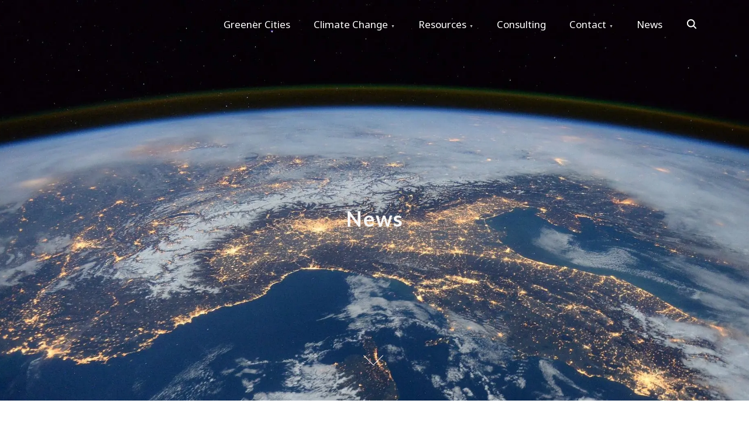

--- FILE ---
content_type: text/html; charset=UTF-8
request_url: https://greenercities.org/blog/
body_size: 15110
content:
<!doctype html>
<html lang="en-US">
<head>
<meta charset="UTF-8">
<meta name="viewport" content="width=device-width, initial-scale=1">
<link rel="profile" href="https://gmpg.org/xfn/11">
<style id="jetpack-boost-critical-css">@media all{html{line-height:1.15;-webkit-text-size-adjust:100%}html{scroll-behavior:smooth}body{margin:0;overflow-x:hidden}main{display:block}h1{font-size:2em;margin:.67em 0}a{background-color:#fff0}button,input{font-family:inherit;font-size:100%;line-height:1.15;margin:0}button,input{overflow:visible}button{text-transform:none}[type=submit],button{-webkit-appearance:button}[type=checkbox]{box-sizing:border-box;padding:0}[type=search]{-webkit-appearance:textfield;outline-offset:-2px}*,::after,::before{box-sizing:inherit}html{box-sizing:border-box}body,button,input{font-family:-apple-system,BlinkMacSystemFont,"Segoe UI",Roboto,Oxygen-Sans,Ubuntu,Cantarell,"Helvetica Neue",sans-serif;line-height:1.7;background:#fff}h1{clear:both}i{font-style:normal}ul{margin:0 0 1.5em .5em}ul{list-style:disc}li>ul{margin-bottom:0;margin-left:0}a{text-decoration:none}button{border:1px solid;border-color:#ccc #ccc #bbb;border-radius:3px;background:#0b8276;color:#fff;line-height:1;padding:.6em 1em}input[type=search]{color:#666;border:1px solid #ccc;border-radius:3px;padding:3px}.preloader{position:fixed;z-index:99999;top:0;right:0;bottom:0;left:0;display:flex;justify-content:center;align-items:center;margin:auto;background:#fff}.preloader-inside{display:block;position:relative;width:50px;height:50px}.preloader-inside .bounce1,.preloader-inside .bounce2{position:absolute;top:0;left:0;right:0;bottom:0;border-radius:50%}.burger{display:inline-block;border:0;padding-top:3px;border-bottom:2px solid #fff;width:20px}.burger:before{content:"";display:block;border-bottom:2px solid #fff;width:100%;margin-bottom:5px}.burger:after{content:"";display:block;border-bottom:2px solid #fff;width:100%;margin-bottom:5px}.burger-check{display:none}.sub-menu-toggle{position:absolute!important;right:2.2em;padding:0}.sub-menu-toggle i{display:inline-block;padding:.25em .5em}.sub-menu-toggle i:after{content:"▼";color:#fff;font-size:12px;position:relative;bottom:1px}.search-item input{background:#fff0;border:0;border-bottom:1px solid #fff;text-indent:30px;width:100%;color:#fff}.search-item input::-moz-placeholder{color:#fff;font-size:20px;font-style:italic;opacity:.8}.search-item input::placeholder{color:#fff;font-size:20px;font-style:italic;opacity:.8}.search-item button{background:#fff0;border:0;position:absolute;left:1em;bottom:2.25em}@media (max-width:40em){.main-navigation{position:absolute;right:16px;top:20px}.menu-toggle{border:none;position:relative;z-index:999;background-color:#fff0}.slide-menu{position:fixed;top:0;left:100%;right:0;line-height:2em;bottom:0;opacity:0;z-index:1;color:#fff;overflow:auto}.slide-menu ul{list-style:none}#primary-menu{position:absolute;top:25%;width:100%;padding:2em;margin-left:0;display:flex;flex-direction:column;line-height:36px}.slide-menu ul{padding-left:20px}.slide-menu ul li a{color:#fff;width:100%;display:inline-block}.slide-menu ul .search-item a{display:none}.sub-menu{display:none}.search-item{order:4;padding-bottom:.5em}.search-item .search-icon{padding-top:1px}.menu-item,.page_item{order:2}}@media (min-width:40em){.menu-toggle{display:none}.main-navigation{display:block;right:0;padding-left:2em}.main-navigation ul{display:none;list-style:none;margin:0;padding-left:0}.main-navigation ul ul{box-shadow:0 3px 3px rgb(0 0 0/.2);float:left;position:absolute;top:100%;left:-999em;z-index:99999}.main-navigation ul ul a{width:200px}.main-navigation li{position:relative}.main-navigation a{display:block;text-decoration:none}.main-navigation ul{display:block}.site-menu li{float:left;position:relative;width:auto}.site-menu li li{padding:0}.site-menu li li{text-indent:0}.main-navigation a{padding:20px}.main-navigation ul ul a{padding:16px}.site-menu ul ul{box-shadow:0 3px 3px rgb(0 0 0/.2);float:left;position:absolute;left:-999em;z-index:99999}.site-menu ul ul a{width:200px;text-align:left;border-top:1px solid rgb(255 255 255/.25);border-right:1px solid rgb(255 255 255/.25);border-bottom:1px solid rgb(0 0 0/.1)}.site-menu li.menu-item-has-children>a:after{content:"▼";font-size:7px;vertical-align:1px;padding-left:5px;opacity:.75}}.entry-title{word-wrap:break-word;margin-bottom:.45em}.svg-icon{margin-right:3px;position:relative;top:3px}@media (min-width:100em){.entry-title{margin-bottom:.65em}}.site-header{position:relative}#header-page-title{position:absolute;top:54%;left:0;right:0;transform:translate(0,-50%);color:#fff;z-index:1;padding:0 15px}#header-page-title .entry-title{color:#f7f7f7}#header-page-title-inside{display:table;margin:0 auto;text-align:center}.main-navigation-container{padding:.5rem 1rem;width:100%}.main-navigation-container::after{display:table;content:"";clear:both}@media (min-width:600px){.main-navigation-container{display:table}}.site-branding{width:65%;display:flex;padding-top:.5em}.meta-arrow{position:absolute;top:87%;left:50%;right:0;transform:translate(0,-50%);color:#fff;z-index:1}.meta-arrow a{padding-top:70px}.meta-arrow a span{position:absolute;width:24px;height:24px;margin-left:-14px;border-left:1px solid #fff;border-bottom:1px solid #fff;transform:rotate(-45deg);box-sizing:border-box}@media (min-width:40em){.page-title{display:inline-block}#header-page-title-inside{max-width:85%}.site-branding{width:75%}.site-branding{float:left;display:flex;width:25%}.main-navigation{float:right;width:75%}#header-page-title h1{font-size:36px;letter-spacing:2px}}@media (min-width:100em){.meta-arrow{top:90%}}#back-to-top{display:none;padding:0;min-height:auto;position:fixed;bottom:30px;border:0;right:5px;width:41px;height:41px;line-height:42px;border-radius:100%;font-size:1.55em;z-index:99}#back-to-top .svg-icon{top:1px;left:2px}#search-open{position:fixed;top:0;left:0;right:0;height:100%;transform:scale(.3,.3);background-color:#fff;opacity:0;visibility:hidden;z-index:99;z-index:10;padding-top:2em}.search-close{display:none}@media (min-width:40em){.search-item .search-icon{display:block;padding-top:0}.search-item .search-form{display:none}.search-close{display:block;position:fixed;top:0;left:0;right:0;bottom:0;opacity:0;visibility:hidden}.search-box-wrap{width:100%;position:absolute;top:50%;text-align:center}.header-search-form{display:flex;justify-content:center;max-width:900px;margin:0 auto}.header-search-form .search-form{width:100%;position:relative}.header-search-form .search-form button{background-color:#fff0}.header-search-form .search-field{width:100%;height:55px;border:0;border-bottom:2px solid #d3d3d3}.header-search-form .search-field::-moz-placeholder{font-size:20px;font-style:italic}.header-search-form .search-field::placeholder{font-size:20px;font-style:italic}.header-search-form button{position:absolute;right:0;border:0;top:4px}.header-search-form button .ionicon-search{fill:#999}.close{position:absolute;right:2%;top:7%}.close-btn{background-color:#fff0}}.wrapper{width:100%;max-width:1180px;padding:1em 15px 0}.site-main{width:100%}@media (min-width:60em){.site-main{max-width:65%;padding-left:15px;padding-right:15px}.wrapper{display:flex;justify-content:space-between;margin:auto}}@media (min-width:80em){.site-main{max-width:67.5%}}.widget{margin:0 0 2.75em}.search-field{height:45px}.search-icon{height:30px;display:inline-block;padding-top:2px}.dark-mode-menu-item{display:none}@media (max-width:40em){.dark-mode-widget{position:absolute;right:3.5em;top:0}}.dark-mode-widget{padding:5px;border:0;border-radius:2em;background:#fff0}.theme-toggle+div{display:flex;width:3.5em;border-radius:2em;background-size:auto 8em;background-position:bottom;background-image:linear-gradient(180deg,#021037 0,#20206a 19%,#4184b1 66%,#62e7f7 100%);border:.125em solid #eef3f6;overflow:hidden}.theme-toggle+div span{background:#fffad8;border-radius:50%;height:2em;width:2em;transform:translateX(-.125em) scale(.65);box-shadow:0 0 .25em .0625em #fbee8d,0 0 2em 0#ffeb3b,inset -.25em -.25em 0 0#fbee8e,inset -.3125em -.3125em 0 .625em #fff5b2;margin-top:-.125em}@media (min-width:40em){.main-navigation>.dark-mode-widget{display:none!important}.dark-mode-menu-item{display:block}.dark-mode-widget{padding:15px}.slide-menu .dark-mode-menu-item{display:block}}@media (min-width:80em){.theme-toggle+div{width:4em}}.widget-area{position:relative}.widget-area{padding:20px 0}@media (min-width:60em){#secondary{width:100%;max-width:32%}}@media (min-width:80em){#secondary{max-width:26%}}.screen-reader-text{border:0;clip:rect(1px,1px,1px,1px);-webkit-clip-path:inset(50%);clip-path:inset(50%);height:1px;margin:-1px;overflow:hidden;padding:0;position:absolute!important;width:1px;word-wrap:normal!important}}</style><meta name='robots' content='index, follow, max-image-preview:large, max-snippet:-1, max-video-preview:-1' />
<!-- This site is optimized with the Yoast SEO plugin v26.7 - https://yoast.com/wordpress/plugins/seo/ -->
<title>News - Greener Cities</title>
<link rel="canonical" href="https://greenercities.org/blog/" />
<link rel="next" href="https://greenercities.org/blog/page/2/" />
<meta property="og:locale" content="en_US" />
<meta property="og:type" content="article" />
<meta property="og:title" content="News - Greener Cities" />
<meta property="og:url" content="https://greenercities.org/blog/" />
<meta property="og:site_name" content="Greener Cities" />
<meta name="twitter:card" content="summary_large_image" />
<script data-jetpack-boost="ignore" type="application/ld+json" class="yoast-schema-graph">{"@context":"https://schema.org","@graph":[{"@type":["WebPage","CollectionPage"],"@id":"https://greenercities.org/blog/","url":"https://greenercities.org/blog/","name":"News - Greener Cities","isPartOf":{"@id":"https://greenercities.org/#website"},"datePublished":"2019-07-02T23:03:36+00:00","dateModified":"2020-06-09T12:42:43+00:00","breadcrumb":{"@id":"https://greenercities.org/blog/#breadcrumb"},"inLanguage":"en-US"},{"@type":"BreadcrumbList","@id":"https://greenercities.org/blog/#breadcrumb","itemListElement":[{"@type":"ListItem","position":1,"name":"Home","item":"https://greenercities.org/"},{"@type":"ListItem","position":2,"name":"News"}]},{"@type":"WebSite","@id":"https://greenercities.org/#website","url":"https://greenercities.org/","name":"Greener Cities","description":"Sustainable cities and communities","potentialAction":[{"@type":"SearchAction","target":{"@type":"EntryPoint","urlTemplate":"https://greenercities.org/?s={search_term_string}"},"query-input":{"@type":"PropertyValueSpecification","valueRequired":true,"valueName":"search_term_string"}}],"inLanguage":"en-US"}]}</script>
<!-- / Yoast SEO plugin. -->
<link rel='dns-prefetch' href='//fonts.googleapis.com' />
<link rel='preconnect' href='//i0.wp.com' />
<link href='https://fonts.gstatic.com' crossorigin rel='preconnect' />
<link rel="alternate" type="application/rss+xml" title="Greener Cities &raquo; Feed" href="https://greenercities.org/feed/" />
<link rel="alternate" type="application/rss+xml" title="Greener Cities &raquo; Comments Feed" href="https://greenercities.org/comments/feed/" />
<noscript><link rel='stylesheet' id='all-css-a035c50d7391bf29b1e8e44b2ca60f0c' href='https://greenercities.org/wp-content/boost-cache/static/3b28fecfd1.min.css' type='text/css' media='all' /></noscript><!-- <link data-media="all" onload="this.media=this.dataset.media; delete this.dataset.media; this.removeAttribute( &apos;onload&apos; );" rel='stylesheet' id='all-css-a035c50d7391bf29b1e8e44b2ca60f0c' href='https://greenercities.org/wp-content/boost-cache/static/3b28fecfd1.min.css' type='text/css' media="not all" /> -->
<link rel="stylesheet" type="text/css" href="//greenercities.org/wp-content/cache/wpfc-minified/d7d83lg4/dfr7f.css" media="all"/>
<style id='wp-img-auto-sizes-contain-inline-css'>
img:is([sizes=auto i],[sizes^="auto," i]){contain-intrinsic-size:3000px 1500px}
/*# sourceURL=wp-img-auto-sizes-contain-inline-css */
</style>
<style id='wp-block-library-inline-css'>
:root{--wp-block-synced-color:#7a00df;--wp-block-synced-color--rgb:122,0,223;--wp-bound-block-color:var(--wp-block-synced-color);--wp-editor-canvas-background:#ddd;--wp-admin-theme-color:#007cba;--wp-admin-theme-color--rgb:0,124,186;--wp-admin-theme-color-darker-10:#006ba1;--wp-admin-theme-color-darker-10--rgb:0,107,160.5;--wp-admin-theme-color-darker-20:#005a87;--wp-admin-theme-color-darker-20--rgb:0,90,135;--wp-admin-border-width-focus:2px}@media (min-resolution:192dpi){:root{--wp-admin-border-width-focus:1.5px}}.wp-element-button{cursor:pointer}:root .has-very-light-gray-background-color{background-color:#eee}:root .has-very-dark-gray-background-color{background-color:#313131}:root .has-very-light-gray-color{color:#eee}:root .has-very-dark-gray-color{color:#313131}:root .has-vivid-green-cyan-to-vivid-cyan-blue-gradient-background{background:linear-gradient(135deg,#00d084,#0693e3)}:root .has-purple-crush-gradient-background{background:linear-gradient(135deg,#34e2e4,#4721fb 50%,#ab1dfe)}:root .has-hazy-dawn-gradient-background{background:linear-gradient(135deg,#faaca8,#dad0ec)}:root .has-subdued-olive-gradient-background{background:linear-gradient(135deg,#fafae1,#67a671)}:root .has-atomic-cream-gradient-background{background:linear-gradient(135deg,#fdd79a,#004a59)}:root .has-nightshade-gradient-background{background:linear-gradient(135deg,#330968,#31cdcf)}:root .has-midnight-gradient-background{background:linear-gradient(135deg,#020381,#2874fc)}:root{--wp--preset--font-size--normal:16px;--wp--preset--font-size--huge:42px}.has-regular-font-size{font-size:1em}.has-larger-font-size{font-size:2.625em}.has-normal-font-size{font-size:var(--wp--preset--font-size--normal)}.has-huge-font-size{font-size:var(--wp--preset--font-size--huge)}.has-text-align-center{text-align:center}.has-text-align-left{text-align:left}.has-text-align-right{text-align:right}.has-fit-text{white-space:nowrap!important}#end-resizable-editor-section{display:none}.aligncenter{clear:both}.items-justified-left{justify-content:flex-start}.items-justified-center{justify-content:center}.items-justified-right{justify-content:flex-end}.items-justified-space-between{justify-content:space-between}.screen-reader-text{border:0;clip-path:inset(50%);height:1px;margin:-1px;overflow:hidden;padding:0;position:absolute;width:1px;word-wrap:normal!important}.screen-reader-text:focus{background-color:#ddd;clip-path:none;color:#444;display:block;font-size:1em;height:auto;left:5px;line-height:normal;padding:15px 23px 14px;text-decoration:none;top:5px;width:auto;z-index:100000}html :where(.has-border-color){border-style:solid}html :where([style*=border-top-color]){border-top-style:solid}html :where([style*=border-right-color]){border-right-style:solid}html :where([style*=border-bottom-color]){border-bottom-style:solid}html :where([style*=border-left-color]){border-left-style:solid}html :where([style*=border-width]){border-style:solid}html :where([style*=border-top-width]){border-top-style:solid}html :where([style*=border-right-width]){border-right-style:solid}html :where([style*=border-bottom-width]){border-bottom-style:solid}html :where([style*=border-left-width]){border-left-style:solid}html :where(img[class*=wp-image-]){height:auto;max-width:100%}:where(figure){margin:0 0 1em}html :where(.is-position-sticky){--wp-admin--admin-bar--position-offset:var(--wp-admin--admin-bar--height,0px)}@media screen and (max-width:600px){html :where(.is-position-sticky){--wp-admin--admin-bar--position-offset:0px}}
/*# sourceURL=wp-block-library-inline-css */
</style><style id='wp-block-heading-inline-css'>
h1:where(.wp-block-heading).has-background,h2:where(.wp-block-heading).has-background,h3:where(.wp-block-heading).has-background,h4:where(.wp-block-heading).has-background,h5:where(.wp-block-heading).has-background,h6:where(.wp-block-heading).has-background{padding:1.25em 2.375em}h1.has-text-align-left[style*=writing-mode]:where([style*=vertical-lr]),h1.has-text-align-right[style*=writing-mode]:where([style*=vertical-rl]),h2.has-text-align-left[style*=writing-mode]:where([style*=vertical-lr]),h2.has-text-align-right[style*=writing-mode]:where([style*=vertical-rl]),h3.has-text-align-left[style*=writing-mode]:where([style*=vertical-lr]),h3.has-text-align-right[style*=writing-mode]:where([style*=vertical-rl]),h4.has-text-align-left[style*=writing-mode]:where([style*=vertical-lr]),h4.has-text-align-right[style*=writing-mode]:where([style*=vertical-rl]),h5.has-text-align-left[style*=writing-mode]:where([style*=vertical-lr]),h5.has-text-align-right[style*=writing-mode]:where([style*=vertical-rl]),h6.has-text-align-left[style*=writing-mode]:where([style*=vertical-lr]),h6.has-text-align-right[style*=writing-mode]:where([style*=vertical-rl]){rotate:180deg}
/*# sourceURL=https://greenercities.org/wp-includes/blocks/heading/style.min.css */
</style>
<style id='wp-block-paragraph-inline-css'>
.is-small-text{font-size:.875em}.is-regular-text{font-size:1em}.is-large-text{font-size:2.25em}.is-larger-text{font-size:3em}.has-drop-cap:not(:focus):first-letter{float:left;font-size:8.4em;font-style:normal;font-weight:100;line-height:.68;margin:.05em .1em 0 0;text-transform:uppercase}body.rtl .has-drop-cap:not(:focus):first-letter{float:none;margin-left:.1em}p.has-drop-cap.has-background{overflow:hidden}:root :where(p.has-background){padding:1.25em 2.375em}:where(p.has-text-color:not(.has-link-color)) a{color:inherit}p.has-text-align-left[style*="writing-mode:vertical-lr"],p.has-text-align-right[style*="writing-mode:vertical-rl"]{rotate:180deg}
/*# sourceURL=https://greenercities.org/wp-includes/blocks/paragraph/style.min.css */
</style>
<style id='global-styles-inline-css'>
:root{--wp--preset--aspect-ratio--square: 1;--wp--preset--aspect-ratio--4-3: 4/3;--wp--preset--aspect-ratio--3-4: 3/4;--wp--preset--aspect-ratio--3-2: 3/2;--wp--preset--aspect-ratio--2-3: 2/3;--wp--preset--aspect-ratio--16-9: 16/9;--wp--preset--aspect-ratio--9-16: 9/16;--wp--preset--color--black: #000000;--wp--preset--color--cyan-bluish-gray: #abb8c3;--wp--preset--color--white: #ffffff;--wp--preset--color--pale-pink: #f78da7;--wp--preset--color--vivid-red: #cf2e2e;--wp--preset--color--luminous-vivid-orange: #ff6900;--wp--preset--color--luminous-vivid-amber: #fcb900;--wp--preset--color--light-green-cyan: #7bdcb5;--wp--preset--color--vivid-green-cyan: #00d084;--wp--preset--color--pale-cyan-blue: #8ed1fc;--wp--preset--color--vivid-cyan-blue: #0693e3;--wp--preset--color--vivid-purple: #9b51e0;--wp--preset--color--green: #0b8276;--wp--preset--color--yellow: #fbc02d;--wp--preset--gradient--vivid-cyan-blue-to-vivid-purple: linear-gradient(135deg,rgb(6,147,227) 0%,rgb(155,81,224) 100%);--wp--preset--gradient--light-green-cyan-to-vivid-green-cyan: linear-gradient(135deg,rgb(122,220,180) 0%,rgb(0,208,130) 100%);--wp--preset--gradient--luminous-vivid-amber-to-luminous-vivid-orange: linear-gradient(135deg,rgb(252,185,0) 0%,rgb(255,105,0) 100%);--wp--preset--gradient--luminous-vivid-orange-to-vivid-red: linear-gradient(135deg,rgb(255,105,0) 0%,rgb(207,46,46) 100%);--wp--preset--gradient--very-light-gray-to-cyan-bluish-gray: linear-gradient(135deg,rgb(238,238,238) 0%,rgb(169,184,195) 100%);--wp--preset--gradient--cool-to-warm-spectrum: linear-gradient(135deg,rgb(74,234,220) 0%,rgb(151,120,209) 20%,rgb(207,42,186) 40%,rgb(238,44,130) 60%,rgb(251,105,98) 80%,rgb(254,248,76) 100%);--wp--preset--gradient--blush-light-purple: linear-gradient(135deg,rgb(255,206,236) 0%,rgb(152,150,240) 100%);--wp--preset--gradient--blush-bordeaux: linear-gradient(135deg,rgb(254,205,165) 0%,rgb(254,45,45) 50%,rgb(107,0,62) 100%);--wp--preset--gradient--luminous-dusk: linear-gradient(135deg,rgb(255,203,112) 0%,rgb(199,81,192) 50%,rgb(65,88,208) 100%);--wp--preset--gradient--pale-ocean: linear-gradient(135deg,rgb(255,245,203) 0%,rgb(182,227,212) 50%,rgb(51,167,181) 100%);--wp--preset--gradient--electric-grass: linear-gradient(135deg,rgb(202,248,128) 0%,rgb(113,206,126) 100%);--wp--preset--gradient--midnight: linear-gradient(135deg,rgb(2,3,129) 0%,rgb(40,116,252) 100%);--wp--preset--font-size--small: 13px;--wp--preset--font-size--medium: 20px;--wp--preset--font-size--large: 36px;--wp--preset--font-size--x-large: 42px;--wp--preset--spacing--20: 0.44rem;--wp--preset--spacing--30: 0.67rem;--wp--preset--spacing--40: 1rem;--wp--preset--spacing--50: 1.5rem;--wp--preset--spacing--60: 2.25rem;--wp--preset--spacing--70: 3.38rem;--wp--preset--spacing--80: 5.06rem;--wp--preset--shadow--natural: 6px 6px 9px rgba(0, 0, 0, 0.2);--wp--preset--shadow--deep: 12px 12px 50px rgba(0, 0, 0, 0.4);--wp--preset--shadow--sharp: 6px 6px 0px rgba(0, 0, 0, 0.2);--wp--preset--shadow--outlined: 6px 6px 0px -3px rgb(255, 255, 255), 6px 6px rgb(0, 0, 0);--wp--preset--shadow--crisp: 6px 6px 0px rgb(0, 0, 0);}:where(.is-layout-flex){gap: 0.5em;}:where(.is-layout-grid){gap: 0.5em;}body .is-layout-flex{display: flex;}.is-layout-flex{flex-wrap: wrap;align-items: center;}.is-layout-flex > :is(*, div){margin: 0;}body .is-layout-grid{display: grid;}.is-layout-grid > :is(*, div){margin: 0;}:where(.wp-block-columns.is-layout-flex){gap: 2em;}:where(.wp-block-columns.is-layout-grid){gap: 2em;}:where(.wp-block-post-template.is-layout-flex){gap: 1.25em;}:where(.wp-block-post-template.is-layout-grid){gap: 1.25em;}.has-black-color{color: var(--wp--preset--color--black) !important;}.has-cyan-bluish-gray-color{color: var(--wp--preset--color--cyan-bluish-gray) !important;}.has-white-color{color: var(--wp--preset--color--white) !important;}.has-pale-pink-color{color: var(--wp--preset--color--pale-pink) !important;}.has-vivid-red-color{color: var(--wp--preset--color--vivid-red) !important;}.has-luminous-vivid-orange-color{color: var(--wp--preset--color--luminous-vivid-orange) !important;}.has-luminous-vivid-amber-color{color: var(--wp--preset--color--luminous-vivid-amber) !important;}.has-light-green-cyan-color{color: var(--wp--preset--color--light-green-cyan) !important;}.has-vivid-green-cyan-color{color: var(--wp--preset--color--vivid-green-cyan) !important;}.has-pale-cyan-blue-color{color: var(--wp--preset--color--pale-cyan-blue) !important;}.has-vivid-cyan-blue-color{color: var(--wp--preset--color--vivid-cyan-blue) !important;}.has-vivid-purple-color{color: var(--wp--preset--color--vivid-purple) !important;}.has-black-background-color{background-color: var(--wp--preset--color--black) !important;}.has-cyan-bluish-gray-background-color{background-color: var(--wp--preset--color--cyan-bluish-gray) !important;}.has-white-background-color{background-color: var(--wp--preset--color--white) !important;}.has-pale-pink-background-color{background-color: var(--wp--preset--color--pale-pink) !important;}.has-vivid-red-background-color{background-color: var(--wp--preset--color--vivid-red) !important;}.has-luminous-vivid-orange-background-color{background-color: var(--wp--preset--color--luminous-vivid-orange) !important;}.has-luminous-vivid-amber-background-color{background-color: var(--wp--preset--color--luminous-vivid-amber) !important;}.has-light-green-cyan-background-color{background-color: var(--wp--preset--color--light-green-cyan) !important;}.has-vivid-green-cyan-background-color{background-color: var(--wp--preset--color--vivid-green-cyan) !important;}.has-pale-cyan-blue-background-color{background-color: var(--wp--preset--color--pale-cyan-blue) !important;}.has-vivid-cyan-blue-background-color{background-color: var(--wp--preset--color--vivid-cyan-blue) !important;}.has-vivid-purple-background-color{background-color: var(--wp--preset--color--vivid-purple) !important;}.has-black-border-color{border-color: var(--wp--preset--color--black) !important;}.has-cyan-bluish-gray-border-color{border-color: var(--wp--preset--color--cyan-bluish-gray) !important;}.has-white-border-color{border-color: var(--wp--preset--color--white) !important;}.has-pale-pink-border-color{border-color: var(--wp--preset--color--pale-pink) !important;}.has-vivid-red-border-color{border-color: var(--wp--preset--color--vivid-red) !important;}.has-luminous-vivid-orange-border-color{border-color: var(--wp--preset--color--luminous-vivid-orange) !important;}.has-luminous-vivid-amber-border-color{border-color: var(--wp--preset--color--luminous-vivid-amber) !important;}.has-light-green-cyan-border-color{border-color: var(--wp--preset--color--light-green-cyan) !important;}.has-vivid-green-cyan-border-color{border-color: var(--wp--preset--color--vivid-green-cyan) !important;}.has-pale-cyan-blue-border-color{border-color: var(--wp--preset--color--pale-cyan-blue) !important;}.has-vivid-cyan-blue-border-color{border-color: var(--wp--preset--color--vivid-cyan-blue) !important;}.has-vivid-purple-border-color{border-color: var(--wp--preset--color--vivid-purple) !important;}.has-vivid-cyan-blue-to-vivid-purple-gradient-background{background: var(--wp--preset--gradient--vivid-cyan-blue-to-vivid-purple) !important;}.has-light-green-cyan-to-vivid-green-cyan-gradient-background{background: var(--wp--preset--gradient--light-green-cyan-to-vivid-green-cyan) !important;}.has-luminous-vivid-amber-to-luminous-vivid-orange-gradient-background{background: var(--wp--preset--gradient--luminous-vivid-amber-to-luminous-vivid-orange) !important;}.has-luminous-vivid-orange-to-vivid-red-gradient-background{background: var(--wp--preset--gradient--luminous-vivid-orange-to-vivid-red) !important;}.has-very-light-gray-to-cyan-bluish-gray-gradient-background{background: var(--wp--preset--gradient--very-light-gray-to-cyan-bluish-gray) !important;}.has-cool-to-warm-spectrum-gradient-background{background: var(--wp--preset--gradient--cool-to-warm-spectrum) !important;}.has-blush-light-purple-gradient-background{background: var(--wp--preset--gradient--blush-light-purple) !important;}.has-blush-bordeaux-gradient-background{background: var(--wp--preset--gradient--blush-bordeaux) !important;}.has-luminous-dusk-gradient-background{background: var(--wp--preset--gradient--luminous-dusk) !important;}.has-pale-ocean-gradient-background{background: var(--wp--preset--gradient--pale-ocean) !important;}.has-electric-grass-gradient-background{background: var(--wp--preset--gradient--electric-grass) !important;}.has-midnight-gradient-background{background: var(--wp--preset--gradient--midnight) !important;}.has-small-font-size{font-size: var(--wp--preset--font-size--small) !important;}.has-medium-font-size{font-size: var(--wp--preset--font-size--medium) !important;}.has-large-font-size{font-size: var(--wp--preset--font-size--large) !important;}.has-x-large-font-size{font-size: var(--wp--preset--font-size--x-large) !important;}
/*# sourceURL=global-styles-inline-css */
</style>
<style id='classic-theme-styles-inline-css'>
/*! This file is auto-generated */
.wp-block-button__link{color:#fff;background-color:#32373c;border-radius:9999px;box-shadow:none;text-decoration:none;padding:calc(.667em + 2px) calc(1.333em + 2px);font-size:1.125em}.wp-block-file__button{background:#32373c;color:#fff;text-decoration:none}
/*# sourceURL=/wp-includes/css/classic-themes.min.css */
</style>
<noscript><link rel='stylesheet' media="print" onload="this.media='all'" id='pliska-fonts-css' href='//fonts.googleapis.com/css?family=Lato%3A500%2C700%2C900%7CNoto+Sans%3A300%2C400&#038;ver=0.3.8#038;subset=latin%2Clatin-ext&#038;display=swap' media='all' />
</noscript><link data-media="all" rel='stylesheet' media="not all" onload="this.media=this.dataset.media; delete this.dataset.media; this.removeAttribute( &apos;onload&apos; );" id='pliska-fonts-css' href='//fonts.googleapis.com/css?family=Lato%3A500%2C700%2C900%7CNoto+Sans%3A300%2C400&#038;ver=0.3.8#038;subset=latin%2Clatin-ext&#038;display=swap' media='all' />
<link rel="https://api.w.org/" href="https://greenercities.org/wp-json/" />	
<style>
body {
color: #404040;
}
h1, h2, h3, h4, h5, h6, .entry-title a, .entry-title a:hover, .entry-title a:focus{
color: #404040;
}
.hentry .feather-clock, .hentry .feather-comment {
stroke: #404040;
opacity: .75;
}
.hentry .tag-icon {
fill: #404040;
opacity: .65;
}
a {
color: #128284;
}
a:hover, a:active, a:focus {
color: #066664;
}
button, input[type="button"], input[type="reset"], input[type="submit"] {
background: #0b8276;
}
.header-buttons .left-btn button {
background: #fbc02d;
border-color: #fbc02d;
}
.header-buttons .left-btn button:before {
border: 2px solid #fbc02d;
}
.cart-counter {
background: #fbc02d;
}
.top-meta .cat-links a:nth-of-type(3n+1) {
background: #fbc02d;
}
.top-meta .cat-links a:nth-of-type(3n+1):hover {
background: #0b8276;
}
.widget-area h2, .comments-title, .comment-reply-title, .related-posts-wrapper h2,
.section-right-image h2, .section-left-image h2, .section-call-to-action h2, 
.section-fullwidth-2 h2, .services-page h2, .about-page h2 {
background-image: linear-gradient(to bottom, rgba(251, 192, 45, 0.4) 0%, rgba(251, 192, 45, 0.8) 100%)
}
.ionicon-youtube, .ionicon-pinterest, .ionicon-linkedin, .ionicon-instagram {
fill: #fbc02d	}
.feather-facebook, .feather-twitter, .feather-mail {
stroke: #fbc02d	}
#back-to-top {
background: #56cdc1;
}
#back-to-top:hover {
background: #249b8f;
}
.text-wrapper .entry-title a {
background-image: linear-gradient(to bottom, #fbc02d 0%, #fbc02d 100%)	
}
.navigation .page-numbers:hover,
.navigation .page-numbers.current {
background-color: #fbc02d;
}
@media (max-width: 40em) {
.slide-menu {
background-color:  #066664;
}
}
@media (min-width:40em){
.search-form button {
background: #56cdc1;
}
.fixed-header .site-menu a {
color: #666;
}
.no-header-image .site-menu a {
color: #666;
}
.no-header-image .ionicon-search {
fill: #666;
}
.static-header .search-item .search-icon svg,
.sticky-header .search-item .search-icon svg {
fill: #666;
}
.site-menu ul ul a {
background-color: #066664;
transition: .4s all;
}
.site-menu ul ul a:hover, .site-menu ul ul .focus a, .site-menu ul ul ul a {
background-color: #004d4b;
}
.site-menu ul ul ul .focus a, .site-menu ul ul ul a:hover {
background-color: #00403e;
}
.site-menu .mega-menu ul a{
background-color: #066664 !important;
}
.site-menu .mega-menu > ul > .focus > a, .site-menu .mega-menu ul ul .focus a, .site-menu .mega-menu ul a:hover {
background-color: #004d4b !important;
}
.site-menu ul ul a {
color: #fff;
}
.fixed-header .site-menu ul ul a {
color: #fff;
}
#secondary .tagcloud a:hover {
background-color: #fbc02d;
}
}
.preloader-inside .bounce1{
background-color: #0b8276;
}
.preloader-inside .bounce2{
background-color: #fbc02d;
}
.has-green-color, .has-green-color:focus, .has-green-color:hover, .has-green-color:visited {
color: #0b8276	}
.has-yellow-color, .has-yellow-color:focus, .has-yellow-color:hover, .has-yellow-color:visited {
color: #a16600	}
hr.has-yellow-color {
background-color: #fbc02d	}
.has-green-color:before {
border: 1px solid #0b8276	}
.has-yellow-color:before{
border: 1px solid #a16600	}
.has-yellow-background-color {
background-color: #fbc02d	}
.has-green-background-color {
background-color: #0b8276	}
.dark-mode a, .dark-mode a:hover, .dark-mode a:focus {
color: #fbc02d;
}
</style>
<style>
.main-navigation-container {
background: transparent;
position: fixed;
z-index: 9;
transition: background-color .15s ease-out;
}
.main-navigation-container.fixed-header {
background-color: #fff;
}
.menu-toggle .burger,
.menu-toggle .burger:before,
.menu-toggle .burger:after {
border-bottom: 2px solid #f7f7f7;
}
.fixed-header .menu-toggle .burger,
.fixed-header .burger:before,
.fixed-header .burger:after {
border-bottom: 2px solid #333;
}
.main-navigation-container .site-title a, .main-navigation-container p.site-description {
color: #fff;
}
.fixed-header .site-title a, .fixed-header p.site-description {
color: #blank;
}
.no-header-image .site-title a, .no-header-image p.site-description {
color: #blank;
}
.fixed-header {
top: 0;
}
@media (min-width: 40em) {
.fixed-header {
top: auto;
}
.site-menu a {
color: #fff;
}
}
</style> 
<style>
#header-page-title h1 span {
display: inline-block;
animation: pliska_bounce 1s ease-in-out;
}
#header-page-title-inside {
animation: 1s pliska_zoom_in_header ease-in-out forwards 0s;
z-index: 10;
opacity: 0;
position: relative;
}
</style>
<style type="text/css">
h1,
h2,
h3,
h4,
h5,
h6 {
font-family: Lato ;
}
body {
font-family: Noto Sans;
font-size: 17px;
}
</style>
<style type="text/css">
.dark-mode-widget {
display: none}
</style>
<style type="text/css">
.site-title a, .site-description {
color: #blank;
}
</style>
<style>
.header-image-wrapper {
height: 95vh;
background-image: url(https://greenercities.org/wp-content/uploads/2023/10/Best-Earth-Shot.webp);
background-repeat: no-repeat;
background-size: cover;
background-position: center;
position: relative;
padding-bottom: 2em;
}
@media (max-width: 40em) {
.admin-bar .header-image-wrapper {
height: calc(100vh - 96px);
}
.header-image-wrapper {
height: calc(100vh - 48px);
}
}
@media (min-width: 40em){
.header-image-wrapper {
background-attachment: fixed;
}
}
@media (min-width: 100em) {
.admin-bar .header-image-wrapper, .header-image-wrapper {
height: 95vh;
}
}
</style>
<noscript><style>.preloader {display: none;}</style></noscript>
<link rel="icon" href="https://i0.wp.com/greenercities.org/wp-content/uploads/2025/12/cropped-Green-City.jpg?fit=32%2C32&#038;ssl=1" sizes="32x32" />
<link rel="icon" href="https://i0.wp.com/greenercities.org/wp-content/uploads/2025/12/cropped-Green-City.jpg?fit=192%2C192&#038;ssl=1" sizes="192x192" />
<link rel="apple-touch-icon" href="https://i0.wp.com/greenercities.org/wp-content/uploads/2025/12/cropped-Green-City.jpg?fit=180%2C180&#038;ssl=1" />
<meta name="msapplication-TileImage" content="https://i0.wp.com/greenercities.org/wp-content/uploads/2025/12/cropped-Green-City.jpg?fit=270%2C270&#038;ssl=1" />
</head>
<body data-rsssl=1 
class="blog wp-theme-pliska hfeed has-header-image" itemscope itemtype="http://schema.org/WebPage">
<div class="preloader" aria-label="Loading">
<div class="preloader-inside">
<div class="bounce1"></div>
<div class="bounce2"></div>
</div>
</div>
<div id="page" class="site">
<a class="skip-link screen-reader-text" href="#primary">Skip to content</a>
<header id="masthead" class="site-header" role="banner"  itemscope itemtype="http://schema.org/WPHeader">
<div class="main-navigation-container">
<div class="site-branding">
</div><!-- .site-branding -->
<!--main nav -->
<nav id="main-navigation" class="main-navigation site-menu" role="navigation" tabindex="-1"  itemscope itemtype="http://schema.org/SiteNavigationElement">
<button aria-label="Click to toggle dark mode" class="dark-mode-widget">
<div class="theme-toggle"></div>
<div><span></span></div>
</button>
<button class="menu-toggle" data-toggle="collapse" aria-controls="top-menu" aria-expanded="false" aria-label="Toggle Navigation">
<span class="menu-toggle-icon">
<input class="burger-check" id="burger-check" type="checkbox"><label for="burger-check" class="burger"></label>
</span>
</button>
<div class="slide-menu slide-section"><ul id="primary-menu" class=""><li id="menu-item-1468" class="menu-item menu-item-type-post_type menu-item-object-page menu-item-home menu-item-1468"><a href="https://greenercities.org/">Greener Cities</a></li>
<li id="menu-item-2039" class="menu-item menu-item-type-post_type menu-item-object-page menu-item-has-children menu-item-2039"><a href="https://greenercities.org/climate-change-cities/">Climate Change</a><button class="menu-toggle sub-menu-toggle" aria-expanded="false"><i class="arrow-down"></i><span class="screen-reader-text">Show sub menu</span></button>
<ul class="sub-menu">
<li id="menu-item-1467" class="menu-item menu-item-type-post_type menu-item-object-page menu-item-1467"><a href="https://greenercities.org/climate-change-solutions/solutions-sustainable-city/">FAQs</a></li>
</ul>
</li>
<li id="menu-item-1469" class="menu-item menu-item-type-post_type menu-item-object-page menu-item-has-children menu-item-1469"><a href="https://greenercities.org/sustainable-city-resources/">Resources</a><button class="menu-toggle sub-menu-toggle" aria-expanded="false"><i class="arrow-down"></i><span class="screen-reader-text">Show sub menu</span></button>
<ul class="sub-menu">
<li id="menu-item-1462" class="menu-item menu-item-type-post_type menu-item-object-page menu-item-1462"><a href="https://greenercities.org/sustainable-city-resources/sustainable-cities-best-practices/">Best Practices</a></li>
<li id="menu-item-1472" class="menu-item menu-item-type-post_type menu-item-object-page menu-item-1472"><a href="https://greenercities.org/sustainable-city-resources/urban-forestry-and-climate-change/">Urban Forestry</a></li>
<li id="menu-item-1539" class="menu-item menu-item-type-post_type menu-item-object-page menu-item-1539"><a href="https://greenercities.org/sustainable-city-resources/water-management/">Water Management</a></li>
</ul>
</li>
<li id="menu-item-1464" class="menu-item menu-item-type-post_type menu-item-object-page menu-item-1464"><a href="https://greenercities.org/climate-change-solutions/sustainable-city-consulting/">Consulting</a></li>
<li id="menu-item-1465" class="menu-item menu-item-type-post_type menu-item-object-page menu-item-has-children menu-item-1465"><a href="https://greenercities.org/climate-change-solutions/sustainability-consultant/">Contact</a><button class="menu-toggle sub-menu-toggle" aria-expanded="false"><i class="arrow-down"></i><span class="screen-reader-text">Show sub menu</span></button>
<ul class="sub-menu">
<li id="menu-item-1466" class="menu-item menu-item-type-post_type menu-item-object-page menu-item-1466"><a href="https://greenercities.org/climate-change-solutions/sustainable-city-network/">Donate</a></li>
</ul>
</li>
<li id="menu-item-3009" class="menu-item menu-item-type-post_type menu-item-object-page current-menu-item page_item page-item-3007 current_page_item current_page_parent menu-item-3009"><a href="https://greenercities.org/blog/" aria-current="page">News</a></li>
<li class="search-item">
<form class="search-form" role="search" method="get" action="https://greenercities.org/">
<label for='s'>
<span class="screen-reader-text">Search Here...</span>
<input type="search" class="search-field" placeholder="Search Here..." value="" name="s">
</label>
<button type="submit" aria-label="search">
<i class="search-icon">
<svg xmlns="http://www.w3.org/2000/svg" width="20" height="20" viewBox="0 0 512 512" role="img" fill="#fff" class="svg-icon ionicon-search"><title>Search</title><path d="M456.69 421.39L362.6 327.3a173.81 173.81 0 0034.84-104.58C397.44 126.38 319.06 48 222.72 48S48 126.38 48 222.72s78.38 174.72 174.72 174.72A173.81 173.81 0 00327.3 362.6l94.09 94.09a25 25 0 0035.3-35.3zM97.92 222.72a124.8 124.8 0 11124.8 124.8 124.95 124.95 0 01-124.8-124.8z"></path></svg>        </i>
</button>
</form>		<a href="#search-open">
<span class="screen-reader-text">Search</span>
<i class="search-icon">
<svg xmlns="http://www.w3.org/2000/svg" width="20" height="20" viewBox="0 0 512 512" role="img" fill="#fff" class="svg-icon ionicon-search"><title>Search</title><path d="M456.69 421.39L362.6 327.3a173.81 173.81 0 0034.84-104.58C397.44 126.38 319.06 48 222.72 48S48 126.38 48 222.72s78.38 174.72 174.72 174.72A173.81 173.81 0 00327.3 362.6l94.09 94.09a25 25 0 0035.3-35.3zM97.92 222.72a124.8 124.8 0 11124.8 124.8 124.95 124.95 0 01-124.8-124.8z"></path></svg>			</i>
</a>
</li>
<li class="dark-mode-menu-item">
<button aria-label="Click to toggle dark mode" class="dark-mode-widget">
<div class="theme-toggle"></div>
<div><span></span></div>
</button>
</li>
</ul></div>		</nav>
<!-- .main nav -->
</div>
<div class="header-image-wrapper">
<div id="header-page-title">
<div id="header-page-title-inside"> 
<div class="page-title"><h1 class="entry-title" itemprop="headline">News</h1></div>	
</div> 
</div>
<div class="meta-arrow 
">
<a href="#primary" aria-label="Skip to Content"><span></span></a>
</div>
</div>
</header>
<!--Site wrapper-->
<div id="wrapper" class="wrapper">
<main id="primary" class="site-main" role="main">
<header>
<h1 class="page-title screen-reader-text">News</h1>
</header>
<article id="post-13311" class="post-13311 post type-post status-publish format-standard has-post-thumbnail hentry category-sustainable-cities tag-megacities-and-sustainability">
<div class="img-wrapper">
<div class="top-meta">
</div><!-- .entry-meta -->
<a class="post-thumbnail" href="https://greenercities.org/cities-have-45-percent-of-global-population/" aria-hidden="true" tabindex="-1">
<figure>
<img width="300" height="164" src="https://i0.wp.com/greenercities.org/wp-content/uploads/2025/08/Oak-leaf.png?fit=300%2C164&amp;ssl=1" class="attachment-medium size-medium wp-post-image" alt="Cities Have 45 Percent of Global Population" decoding="async" srcset="https://i0.wp.com/greenercities.org/wp-content/uploads/2025/08/Oak-leaf.png?w=1408&amp;ssl=1 1408w, https://i0.wp.com/greenercities.org/wp-content/uploads/2025/08/Oak-leaf.png?resize=300%2C164&amp;ssl=1 300w" sizes="(max-width: 300px) 100vw, 300px" />			</figure>
</a> 
</div>
<div class="text-wrapper ">
<header class="entry-header">
<div class="entry-meta">
<span class="screen-reader-text">Post date</span><span class="posted-on"><a href="https://greenercities.org/cities-have-45-percent-of-global-population/" rel="bookmark"><time class="entry-date published" datetime="2026-01-13T03:12:43-07:00">January 13, 2026</time></a></span><span class="screen-reader-text">Post last updated date</span><span class="updated-on">Updated <a href="https://greenercities.org/cities-have-45-percent-of-global-population/" rel="bookmark"><time class="entry-date published" datetime="2026-01-13T04:48:51-07:00">January 13, 2026</time></a></span>				</div>
<h2 class="entry-title"><a href="https://greenercities.org/cities-have-45-percent-of-global-population/" rel="bookmark">Cities Have 45 Percent of Global Population</a></h2>			<div class="entry-meta"> 
<span class="screen-reader-text">Post read time</span><span class="time-read-links"><svg xmlns="http://www.w3.org/2000/svg" width="20" height="20" viewBox="0 0 24 24" role="img" fill="none" stroke="#f7f7f7" stroke-width="2" stroke-linecap="round" stroke-linejoin="round" class="svg-icon feather-clock"><circle cx="12" cy="12" r="10"></circle><polyline points="12 6 12 12 16 14"></polyline></svg><span class="time-read">2 min read</span> </span>			</div>
</header><!-- .entry-header -->
<div class="entry-content"  itemprop="articleBody" >
Megacities Continue Growing The world is becoming increasingly urban, with cities now home to...		
</div><!-- .entry-content -->
<footer class="entry-footer">
</footer><!-- .entry-footer -->
</div>
</article><!-- #post-13311 -->
<article id="post-11995" class="post-11995 post type-post status-publish format-standard has-post-thumbnail hentry category-public-health tag-biosolids-and-water-contamination tag-pfas-in-biosolids-and-sewage-sludge">
<div class="img-wrapper">
<div class="top-meta">
</div><!-- .entry-meta -->
<a class="post-thumbnail" href="https://greenercities.org/pfas-neurotoxins-public-health/" aria-hidden="true" tabindex="-1">
<figure>
<img width="300" height="162" src="https://i0.wp.com/greenercities.org/wp-content/uploads/2023/10/Best-Earth-Shot.webp?fit=300%2C162&amp;ssl=1" class="attachment-medium size-medium wp-post-image" alt="PFAS, Neurotoxins Threaten Public Health" decoding="async" srcset="https://i0.wp.com/greenercities.org/wp-content/uploads/2023/10/Best-Earth-Shot.webp?w=1920&amp;ssl=1 1920w, https://i0.wp.com/greenercities.org/wp-content/uploads/2023/10/Best-Earth-Shot.webp?resize=300%2C162&amp;ssl=1 300w, https://i0.wp.com/greenercities.org/wp-content/uploads/2023/10/Best-Earth-Shot.webp?resize=1024%2C553&amp;ssl=1 1024w, https://i0.wp.com/greenercities.org/wp-content/uploads/2023/10/Best-Earth-Shot.webp?resize=768%2C414&amp;ssl=1 768w, https://i0.wp.com/greenercities.org/wp-content/uploads/2023/10/Best-Earth-Shot.webp?resize=1536%2C829&amp;ssl=1 1536w, https://i0.wp.com/greenercities.org/wp-content/uploads/2023/10/Best-Earth-Shot.webp?w=1800&amp;ssl=1 1800w" sizes="(max-width: 300px) 100vw, 300px" />			</figure>
</a> 
</div>
<div class="text-wrapper ">
<header class="entry-header">
<div class="entry-meta">
<span class="screen-reader-text">Post date</span><span class="posted-on"><a href="https://greenercities.org/pfas-neurotoxins-public-health/" rel="bookmark"><time class="entry-date published" datetime="2024-06-11T11:10:51-07:00">June 11, 2024</time></a></span><span class="screen-reader-text">Post last updated date</span><span class="updated-on">Updated <a href="https://greenercities.org/pfas-neurotoxins-public-health/" rel="bookmark"><time class="entry-date published" datetime="2026-01-05T06:43:46-07:00">January 5, 2026</time></a></span>				</div>
<h2 class="entry-title"><a href="https://greenercities.org/pfas-neurotoxins-public-health/" rel="bookmark">PFAS, Neurotoxins Threaten Public Health</a></h2>			<div class="entry-meta"> 
<span class="screen-reader-text">Post read time</span><span class="time-read-links"><svg xmlns="http://www.w3.org/2000/svg" width="20" height="20" viewBox="0 0 24 24" role="img" fill="none" stroke="#f7f7f7" stroke-width="2" stroke-linecap="round" stroke-linejoin="round" class="svg-icon feather-clock"><circle cx="12" cy="12" r="10"></circle><polyline points="12 6 12 12 16 14"></polyline></svg><span class="time-read">18 min read</span> </span>			</div>
</header><!-- .entry-header -->
<div class="entry-content"  itemprop="articleBody" >
Sewage Sludge Contaminating Water Supplies The terrorist attacks of 9/11 reminded Americans of the...		
</div><!-- .entry-content -->
<footer class="entry-footer">
</footer><!-- .entry-footer -->
</div>
</article><!-- #post-11995 -->
<article id="post-11953" class="post-11953 post type-post status-publish format-standard has-post-thumbnail hentry category-green-energy tag-data-center-electricity-demand">
<div class="img-wrapper">
<div class="top-meta">
</div><!-- .entry-meta -->
<a class="post-thumbnail" href="https://greenercities.org/demand-for-electricity-soaring/" aria-hidden="true" tabindex="-1">
<figure>
<img width="300" height="162" src="https://i0.wp.com/greenercities.org/wp-content/uploads/2023/10/Best-Earth-Shot.webp?fit=300%2C162&amp;ssl=1" class="attachment-medium size-medium wp-post-image" alt="Global Demand For Electricity Soaring" decoding="async" srcset="https://i0.wp.com/greenercities.org/wp-content/uploads/2023/10/Best-Earth-Shot.webp?w=1920&amp;ssl=1 1920w, https://i0.wp.com/greenercities.org/wp-content/uploads/2023/10/Best-Earth-Shot.webp?resize=300%2C162&amp;ssl=1 300w, https://i0.wp.com/greenercities.org/wp-content/uploads/2023/10/Best-Earth-Shot.webp?resize=1024%2C553&amp;ssl=1 1024w, https://i0.wp.com/greenercities.org/wp-content/uploads/2023/10/Best-Earth-Shot.webp?resize=768%2C414&amp;ssl=1 768w, https://i0.wp.com/greenercities.org/wp-content/uploads/2023/10/Best-Earth-Shot.webp?resize=1536%2C829&amp;ssl=1 1536w, https://i0.wp.com/greenercities.org/wp-content/uploads/2023/10/Best-Earth-Shot.webp?w=1800&amp;ssl=1 1800w" sizes="(max-width: 300px) 100vw, 300px" />			</figure>
</a> 
</div>
<div class="text-wrapper ">
<header class="entry-header">
<div class="entry-meta">
<span class="screen-reader-text">Post date</span><span class="posted-on"><a href="https://greenercities.org/demand-for-electricity-soaring/" rel="bookmark"><time class="entry-date published" datetime="2024-04-28T11:12:04-07:00">April 28, 2024</time></a></span><span class="screen-reader-text">Post last updated date</span><span class="updated-on">Updated <a href="https://greenercities.org/demand-for-electricity-soaring/" rel="bookmark"><time class="entry-date published" datetime="2026-01-05T06:46:20-07:00">January 5, 2026</time></a></span>				</div>
<h2 class="entry-title"><a href="https://greenercities.org/demand-for-electricity-soaring/" rel="bookmark">Global Demand For Electricity Soaring</a></h2>			<div class="entry-meta"> 
<span class="screen-reader-text">Post read time</span><span class="time-read-links"><svg xmlns="http://www.w3.org/2000/svg" width="20" height="20" viewBox="0 0 24 24" role="img" fill="none" stroke="#f7f7f7" stroke-width="2" stroke-linecap="round" stroke-linejoin="round" class="svg-icon feather-clock"><circle cx="12" cy="12" r="10"></circle><polyline points="12 6 12 12 16 14"></polyline></svg><span class="time-read">10 min read</span> </span>			</div>
</header><!-- .entry-header -->
<div class="entry-content"  itemprop="articleBody" >
More Power Needed For Data Centers Electricity is central to the functioning of modern...		
</div><!-- .entry-content -->
<footer class="entry-footer">
</footer><!-- .entry-footer -->
</div>
</article><!-- #post-11953 -->
<article id="post-11650" class="post-11650 post type-post status-publish format-standard has-post-thumbnail hentry category-climate-change tag-climate-change-and-heat-records-2023 tag-global-heat-records-2023-and-2024">
<div class="img-wrapper">
<div class="top-meta">
</div><!-- .entry-meta -->
<a class="post-thumbnail" href="https://greenercities.org/earth-heat-records/" aria-hidden="true" tabindex="-1">
<figure>
<img width="300" height="162" src="https://i0.wp.com/greenercities.org/wp-content/uploads/2023/10/Best-Earth-Shot.webp?fit=300%2C162&amp;ssl=1" class="attachment-medium size-medium wp-post-image" alt="Heat Records Shattered" decoding="async" loading="lazy" srcset="https://i0.wp.com/greenercities.org/wp-content/uploads/2023/10/Best-Earth-Shot.webp?w=1920&amp;ssl=1 1920w, https://i0.wp.com/greenercities.org/wp-content/uploads/2023/10/Best-Earth-Shot.webp?resize=300%2C162&amp;ssl=1 300w, https://i0.wp.com/greenercities.org/wp-content/uploads/2023/10/Best-Earth-Shot.webp?resize=1024%2C553&amp;ssl=1 1024w, https://i0.wp.com/greenercities.org/wp-content/uploads/2023/10/Best-Earth-Shot.webp?resize=768%2C414&amp;ssl=1 768w, https://i0.wp.com/greenercities.org/wp-content/uploads/2023/10/Best-Earth-Shot.webp?resize=1536%2C829&amp;ssl=1 1536w, https://i0.wp.com/greenercities.org/wp-content/uploads/2023/10/Best-Earth-Shot.webp?w=1800&amp;ssl=1 1800w" sizes="auto, (max-width: 300px) 100vw, 300px" />			</figure>
</a> 
</div>
<div class="text-wrapper ">
<header class="entry-header">
<div class="entry-meta">
<span class="screen-reader-text">Post date</span><span class="posted-on"><a href="https://greenercities.org/earth-heat-records/" rel="bookmark"><time class="entry-date published" datetime="2024-02-04T10:43:55-07:00">February 4, 2024</time></a></span><span class="screen-reader-text">Post last updated date</span><span class="updated-on">Updated <a href="https://greenercities.org/earth-heat-records/" rel="bookmark"><time class="entry-date published" datetime="2026-01-05T06:48:21-07:00">January 5, 2026</time></a></span>				</div>
<h2 class="entry-title"><a href="https://greenercities.org/earth-heat-records/" rel="bookmark">Heat Records Shattered</a></h2>			<div class="entry-meta"> 
<span class="screen-reader-text">Post read time</span><span class="time-read-links"><svg xmlns="http://www.w3.org/2000/svg" width="20" height="20" viewBox="0 0 24 24" role="img" fill="none" stroke="#f7f7f7" stroke-width="2" stroke-linecap="round" stroke-linejoin="round" class="svg-icon feather-clock"><circle cx="12" cy="12" r="10"></circle><polyline points="12 6 12 12 16 14"></polyline></svg><span class="time-read">3 min read</span> </span>			</div>
</header><!-- .entry-header -->
<div class="entry-content"  itemprop="articleBody" >
Climates Changing 2023 was a landmark year for global heat, shattering previous records and...		
</div><!-- .entry-content -->
<footer class="entry-footer">
</footer><!-- .entry-footer -->
</div>
</article><!-- #post-11650 -->
<article id="post-11659" class="post-11659 post type-post status-publish format-standard has-post-thumbnail hentry category-state-government tag-jakarta-sinking-as-oceans-rise-and-groundwater-depleted">
<div class="img-wrapper">
<div class="top-meta">
</div><!-- .entry-meta -->
<a class="post-thumbnail" href="https://greenercities.org/jakarta-sinking/" aria-hidden="true" tabindex="-1">
<figure>
<img width="300" height="162" src="https://i0.wp.com/greenercities.org/wp-content/uploads/2023/10/Best-Earth-Shot.webp?fit=300%2C162&amp;ssl=1" class="attachment-medium size-medium wp-post-image" alt="Jakarta Sinking As Groundwater Depleted" decoding="async" loading="lazy" srcset="https://i0.wp.com/greenercities.org/wp-content/uploads/2023/10/Best-Earth-Shot.webp?w=1920&amp;ssl=1 1920w, https://i0.wp.com/greenercities.org/wp-content/uploads/2023/10/Best-Earth-Shot.webp?resize=300%2C162&amp;ssl=1 300w, https://i0.wp.com/greenercities.org/wp-content/uploads/2023/10/Best-Earth-Shot.webp?resize=1024%2C553&amp;ssl=1 1024w, https://i0.wp.com/greenercities.org/wp-content/uploads/2023/10/Best-Earth-Shot.webp?resize=768%2C414&amp;ssl=1 768w, https://i0.wp.com/greenercities.org/wp-content/uploads/2023/10/Best-Earth-Shot.webp?resize=1536%2C829&amp;ssl=1 1536w, https://i0.wp.com/greenercities.org/wp-content/uploads/2023/10/Best-Earth-Shot.webp?w=1800&amp;ssl=1 1800w" sizes="auto, (max-width: 300px) 100vw, 300px" />			</figure>
</a> 
</div>
<div class="text-wrapper ">
<header class="entry-header">
<div class="entry-meta">
<span class="screen-reader-text">Post date</span><span class="posted-on"><a href="https://greenercities.org/jakarta-sinking/" rel="bookmark"><time class="entry-date published" datetime="2024-01-02T13:21:00-07:00">January 2, 2024</time></a></span><span class="screen-reader-text">Post last updated date</span><span class="updated-on">Updated <a href="https://greenercities.org/jakarta-sinking/" rel="bookmark"><time class="entry-date published" datetime="2026-01-05T06:50:32-07:00">January 5, 2026</time></a></span>				</div>
<h2 class="entry-title"><a href="https://greenercities.org/jakarta-sinking/" rel="bookmark">Jakarta Sinking As Groundwater Depleted</a></h2>			<div class="entry-meta"> 
<span class="screen-reader-text">Post read time</span><span class="time-read-links"><svg xmlns="http://www.w3.org/2000/svg" width="20" height="20" viewBox="0 0 24 24" role="img" fill="none" stroke="#f7f7f7" stroke-width="2" stroke-linecap="round" stroke-linejoin="round" class="svg-icon feather-clock"><circle cx="12" cy="12" r="10"></circle><polyline points="12 6 12 12 16 14"></polyline></svg><span class="time-read">2 min read</span> </span>			</div>
</header><!-- .entry-header -->
<div class="entry-content"  itemprop="articleBody" >
Indonesia Relocating Nation’s Capital Indonesia is relocating its capital to a new location in...		
</div><!-- .entry-content -->
<footer class="entry-footer">
</footer><!-- .entry-footer -->
</div>
</article><!-- #post-11659 -->
<article id="post-11008" class="post-11008 post type-post status-publish format-standard has-post-thumbnail hentry category-urban-forestry-climate-action tag-urban-forests-fight-global-warming-and-climate-change">
<div class="img-wrapper">
<div class="top-meta">
</div><!-- .entry-meta -->
<a class="post-thumbnail" href="https://greenercities.org/cities-urban-forests-global-warming-solution/" aria-hidden="true" tabindex="-1">
<figure>
<img width="300" height="162" src="https://i0.wp.com/greenercities.org/wp-content/uploads/2023/10/Best-Earth-Shot.webp?fit=300%2C162&amp;ssl=1" class="attachment-medium size-medium wp-post-image" alt="Urban Forests Fight Global Warming" decoding="async" loading="lazy" srcset="https://i0.wp.com/greenercities.org/wp-content/uploads/2023/10/Best-Earth-Shot.webp?w=1920&amp;ssl=1 1920w, https://i0.wp.com/greenercities.org/wp-content/uploads/2023/10/Best-Earth-Shot.webp?resize=300%2C162&amp;ssl=1 300w, https://i0.wp.com/greenercities.org/wp-content/uploads/2023/10/Best-Earth-Shot.webp?resize=1024%2C553&amp;ssl=1 1024w, https://i0.wp.com/greenercities.org/wp-content/uploads/2023/10/Best-Earth-Shot.webp?resize=768%2C414&amp;ssl=1 768w, https://i0.wp.com/greenercities.org/wp-content/uploads/2023/10/Best-Earth-Shot.webp?resize=1536%2C829&amp;ssl=1 1536w, https://i0.wp.com/greenercities.org/wp-content/uploads/2023/10/Best-Earth-Shot.webp?w=1800&amp;ssl=1 1800w" sizes="auto, (max-width: 300px) 100vw, 300px" />			</figure>
</a> 
</div>
<div class="text-wrapper ">
<header class="entry-header">
<div class="entry-meta">
<span class="screen-reader-text">Post date</span><span class="posted-on"><a href="https://greenercities.org/cities-urban-forests-global-warming-solution/" rel="bookmark"><time class="entry-date published" datetime="2023-09-18T05:55:00-07:00">September 18, 2023</time></a></span><span class="screen-reader-text">Post last updated date</span><span class="updated-on">Updated <a href="https://greenercities.org/cities-urban-forests-global-warming-solution/" rel="bookmark"><time class="entry-date published" datetime="2026-01-05T06:53:55-07:00">January 5, 2026</time></a></span>				</div>
<h2 class="entry-title"><a href="https://greenercities.org/cities-urban-forests-global-warming-solution/" rel="bookmark">Urban Forests Fight Global Warming</a></h2>			<div class="entry-meta"> 
<span class="screen-reader-text">Post read time</span><span class="time-read-links"><svg xmlns="http://www.w3.org/2000/svg" width="20" height="20" viewBox="0 0 24 24" role="img" fill="none" stroke="#f7f7f7" stroke-width="2" stroke-linecap="round" stroke-linejoin="round" class="svg-icon feather-clock"><circle cx="12" cy="12" r="10"></circle><polyline points="12 6 12 12 16 14"></polyline></svg><span class="time-read">2 min read</span> </span>			</div>
</header><!-- .entry-header -->
<div class="entry-content"  itemprop="articleBody" >
Trees Defend Cities From Extreme Weather Cities are home to about 50 percent of...		
</div><!-- .entry-content -->
<footer class="entry-footer">
</footer><!-- .entry-footer -->
</div>
</article><!-- #post-11008 -->
<article id="post-11002" class="post-11002 post type-post status-publish format-standard has-post-thumbnail hentry category-climate-change tag-global-warming-and-heat-waves-2023 tag-global-warming-and-temperature-records">
<div class="img-wrapper">
<div class="top-meta">
</div><!-- .entry-meta -->
<a class="post-thumbnail" href="https://greenercities.org/heat-records-falling-at-a-record-pace/" aria-hidden="true" tabindex="-1">
<figure>
<img width="300" height="162" src="https://i0.wp.com/greenercities.org/wp-content/uploads/2023/10/Best-Earth-Shot.webp?fit=300%2C162&amp;ssl=1" class="attachment-medium size-medium wp-post-image" alt="Earth Warming At Record Pace" decoding="async" loading="lazy" srcset="https://i0.wp.com/greenercities.org/wp-content/uploads/2023/10/Best-Earth-Shot.webp?w=1920&amp;ssl=1 1920w, https://i0.wp.com/greenercities.org/wp-content/uploads/2023/10/Best-Earth-Shot.webp?resize=300%2C162&amp;ssl=1 300w, https://i0.wp.com/greenercities.org/wp-content/uploads/2023/10/Best-Earth-Shot.webp?resize=1024%2C553&amp;ssl=1 1024w, https://i0.wp.com/greenercities.org/wp-content/uploads/2023/10/Best-Earth-Shot.webp?resize=768%2C414&amp;ssl=1 768w, https://i0.wp.com/greenercities.org/wp-content/uploads/2023/10/Best-Earth-Shot.webp?resize=1536%2C829&amp;ssl=1 1536w, https://i0.wp.com/greenercities.org/wp-content/uploads/2023/10/Best-Earth-Shot.webp?w=1800&amp;ssl=1 1800w" sizes="auto, (max-width: 300px) 100vw, 300px" />			</figure>
</a> 
</div>
<div class="text-wrapper ">
<header class="entry-header">
<div class="entry-meta">
<span class="screen-reader-text">Post date</span><span class="posted-on"><a href="https://greenercities.org/heat-records-falling-at-a-record-pace/" rel="bookmark"><time class="entry-date published" datetime="2023-08-13T11:21:52-07:00">August 13, 2023</time></a></span><span class="screen-reader-text">Post last updated date</span><span class="updated-on">Updated <a href="https://greenercities.org/heat-records-falling-at-a-record-pace/" rel="bookmark"><time class="entry-date published" datetime="2026-01-05T06:58:03-07:00">January 5, 2026</time></a></span>				</div>
<h2 class="entry-title"><a href="https://greenercities.org/heat-records-falling-at-a-record-pace/" rel="bookmark">Earth Warming At Record Pace</a></h2>			<div class="entry-meta"> 
<span class="screen-reader-text">Post read time</span><span class="time-read-links"><svg xmlns="http://www.w3.org/2000/svg" width="20" height="20" viewBox="0 0 24 24" role="img" fill="none" stroke="#f7f7f7" stroke-width="2" stroke-linecap="round" stroke-linejoin="round" class="svg-icon feather-clock"><circle cx="12" cy="12" r="10"></circle><polyline points="12 6 12 12 16 14"></polyline></svg><span class="time-read">5 min read</span> </span>			</div>
</header><!-- .entry-header -->
<div class="entry-content"  itemprop="articleBody" >
Weather Catastrophes Gaining Momentum July 2023 was the hottest month on record globally. It...		
</div><!-- .entry-content -->
<footer class="entry-footer">
</footer><!-- .entry-footer -->
</div>
</article><!-- #post-11002 -->
<article id="post-10612" class="post-10612 post type-post status-publish format-standard has-post-thumbnail hentry category-climate-change tag-climate-change-migration-and-refugees">
<div class="img-wrapper">
<div class="top-meta">
</div><!-- .entry-meta -->
<a class="post-thumbnail" href="https://greenercities.org/droughts-fires-floods-climate-change/" aria-hidden="true" tabindex="-1">
<figure>
<img width="300" height="162" src="https://i0.wp.com/greenercities.org/wp-content/uploads/2023/10/Best-Earth-Shot.webp?fit=300%2C162&amp;ssl=1" class="attachment-medium size-medium wp-post-image" alt="Droughts, Fires, Floods Destroying Communities" decoding="async" loading="lazy" srcset="https://i0.wp.com/greenercities.org/wp-content/uploads/2023/10/Best-Earth-Shot.webp?w=1920&amp;ssl=1 1920w, https://i0.wp.com/greenercities.org/wp-content/uploads/2023/10/Best-Earth-Shot.webp?resize=300%2C162&amp;ssl=1 300w, https://i0.wp.com/greenercities.org/wp-content/uploads/2023/10/Best-Earth-Shot.webp?resize=1024%2C553&amp;ssl=1 1024w, https://i0.wp.com/greenercities.org/wp-content/uploads/2023/10/Best-Earth-Shot.webp?resize=768%2C414&amp;ssl=1 768w, https://i0.wp.com/greenercities.org/wp-content/uploads/2023/10/Best-Earth-Shot.webp?resize=1536%2C829&amp;ssl=1 1536w, https://i0.wp.com/greenercities.org/wp-content/uploads/2023/10/Best-Earth-Shot.webp?w=1800&amp;ssl=1 1800w" sizes="auto, (max-width: 300px) 100vw, 300px" />			</figure>
</a> 
</div>
<div class="text-wrapper ">
<header class="entry-header">
<div class="entry-meta">
<span class="screen-reader-text">Post date</span><span class="posted-on"><a href="https://greenercities.org/droughts-fires-floods-climate-change/" rel="bookmark"><time class="entry-date published" datetime="2022-09-13T12:42:00-07:00">September 13, 2022</time></a></span><span class="screen-reader-text">Post last updated date</span><span class="updated-on">Updated <a href="https://greenercities.org/droughts-fires-floods-climate-change/" rel="bookmark"><time class="entry-date published" datetime="2026-01-05T07:01:12-07:00">January 5, 2026</time></a></span>				</div>
<h2 class="entry-title"><a href="https://greenercities.org/droughts-fires-floods-climate-change/" rel="bookmark">Droughts, Fires, Floods Destroying Communities</a></h2>			<div class="entry-meta"> 
<span class="screen-reader-text">Post read time</span><span class="time-read-links"><svg xmlns="http://www.w3.org/2000/svg" width="20" height="20" viewBox="0 0 24 24" role="img" fill="none" stroke="#f7f7f7" stroke-width="2" stroke-linecap="round" stroke-linejoin="round" class="svg-icon feather-clock"><circle cx="12" cy="12" r="10"></circle><polyline points="12 6 12 12 16 14"></polyline></svg><span class="time-read">5 min read</span> </span>			</div>
</header><!-- .entry-header -->
<div class="entry-content"  itemprop="articleBody" >
Food, Water, Health Threatened By John Podesta, Founder and Director, The Center For American...		
</div><!-- .entry-content -->
<footer class="entry-footer">
</footer><!-- .entry-footer -->
</div>
</article><!-- #post-10612 -->
<article id="post-9854" class="post-9854 post type-post status-publish format-standard has-post-thumbnail hentry category-water-conservation-reclamation-reuse tag-arkstorm-california tag-drought-and-flood-risk-california">
<div class="img-wrapper">
<div class="top-meta">
</div><!-- .entry-meta -->
<a class="post-thumbnail" href="https://greenercities.org/california-fires-floods/" aria-hidden="true" tabindex="-1">
<figure>
<img width="300" height="162" src="https://i0.wp.com/greenercities.org/wp-content/uploads/2023/10/Best-Earth-Shot.webp?fit=300%2C162&amp;ssl=1" class="attachment-medium size-medium wp-post-image" alt="California Bracing For Fires, Floods" decoding="async" loading="lazy" srcset="https://i0.wp.com/greenercities.org/wp-content/uploads/2023/10/Best-Earth-Shot.webp?w=1920&amp;ssl=1 1920w, https://i0.wp.com/greenercities.org/wp-content/uploads/2023/10/Best-Earth-Shot.webp?resize=300%2C162&amp;ssl=1 300w, https://i0.wp.com/greenercities.org/wp-content/uploads/2023/10/Best-Earth-Shot.webp?resize=1024%2C553&amp;ssl=1 1024w, https://i0.wp.com/greenercities.org/wp-content/uploads/2023/10/Best-Earth-Shot.webp?resize=768%2C414&amp;ssl=1 768w, https://i0.wp.com/greenercities.org/wp-content/uploads/2023/10/Best-Earth-Shot.webp?resize=1536%2C829&amp;ssl=1 1536w, https://i0.wp.com/greenercities.org/wp-content/uploads/2023/10/Best-Earth-Shot.webp?w=1800&amp;ssl=1 1800w" sizes="auto, (max-width: 300px) 100vw, 300px" />			</figure>
</a> 
</div>
<div class="text-wrapper ">
<header class="entry-header">
<div class="entry-meta">
<span class="screen-reader-text">Post date</span><span class="posted-on"><a href="https://greenercities.org/california-fires-floods/" rel="bookmark"><time class="entry-date published" datetime="2022-08-14T07:54:36-07:00">August 14, 2022</time></a></span><span class="screen-reader-text">Post last updated date</span><span class="updated-on">Updated <a href="https://greenercities.org/california-fires-floods/" rel="bookmark"><time class="entry-date published" datetime="2026-01-05T07:03:14-07:00">January 5, 2026</time></a></span>				</div>
<h2 class="entry-title"><a href="https://greenercities.org/california-fires-floods/" rel="bookmark">California Bracing For Fires, Floods</a></h2>			<div class="entry-meta"> 
<span class="screen-reader-text">Post read time</span><span class="time-read-links"><svg xmlns="http://www.w3.org/2000/svg" width="20" height="20" viewBox="0 0 24 24" role="img" fill="none" stroke="#f7f7f7" stroke-width="2" stroke-linecap="round" stroke-linejoin="round" class="svg-icon feather-clock"><circle cx="12" cy="12" r="10"></circle><polyline points="12 6 12 12 16 14"></polyline></svg><span class="time-read">4 min read</span> </span>			</div>
</header><!-- .entry-header -->
<div class="entry-content"  itemprop="articleBody" >
Drought, Wildfires Create Flood Risks California has been adjusting to the new normal of...		
</div><!-- .entry-content -->
<footer class="entry-footer">
</footer><!-- .entry-footer -->
</div>
</article><!-- #post-9854 -->
<article id="post-9161" class="post-9161 post type-post status-publish format-standard has-post-thumbnail hentry category-resilient-cities tag-lake-michigan-climate-change tag-lake-michigan-shoreline-communities-and-extreme-weather">
<div class="img-wrapper">
<div class="top-meta">
</div><!-- .entry-meta -->
<a class="post-thumbnail" href="https://greenercities.org/climate-change-lake-michigan/" aria-hidden="true" tabindex="-1">
<figure>
<img width="300" height="162" src="https://i0.wp.com/greenercities.org/wp-content/uploads/2023/10/Best-Earth-Shot.webp?fit=300%2C162&amp;ssl=1" class="attachment-medium size-medium wp-post-image" alt="Climate Change Threatens Lake Michigan’s Shoreline" decoding="async" loading="lazy" srcset="https://i0.wp.com/greenercities.org/wp-content/uploads/2023/10/Best-Earth-Shot.webp?w=1920&amp;ssl=1 1920w, https://i0.wp.com/greenercities.org/wp-content/uploads/2023/10/Best-Earth-Shot.webp?resize=300%2C162&amp;ssl=1 300w, https://i0.wp.com/greenercities.org/wp-content/uploads/2023/10/Best-Earth-Shot.webp?resize=1024%2C553&amp;ssl=1 1024w, https://i0.wp.com/greenercities.org/wp-content/uploads/2023/10/Best-Earth-Shot.webp?resize=768%2C414&amp;ssl=1 768w, https://i0.wp.com/greenercities.org/wp-content/uploads/2023/10/Best-Earth-Shot.webp?resize=1536%2C829&amp;ssl=1 1536w, https://i0.wp.com/greenercities.org/wp-content/uploads/2023/10/Best-Earth-Shot.webp?w=1800&amp;ssl=1 1800w" sizes="auto, (max-width: 300px) 100vw, 300px" />			</figure>
</a> 
</div>
<div class="text-wrapper ">
<header class="entry-header">
<div class="entry-meta">
<span class="screen-reader-text">Post date</span><span class="posted-on"><a href="https://greenercities.org/climate-change-lake-michigan/" rel="bookmark"><time class="entry-date published" datetime="2022-06-16T10:04:59-07:00">June 16, 2022</time></a></span><span class="screen-reader-text">Post last updated date</span><span class="updated-on">Updated <a href="https://greenercities.org/climate-change-lake-michigan/" rel="bookmark"><time class="entry-date published" datetime="2026-01-05T07:05:40-07:00">January 5, 2026</time></a></span>				</div>
<h2 class="entry-title"><a href="https://greenercities.org/climate-change-lake-michigan/" rel="bookmark">Climate Change Threatens Lake Michigan’s Shoreline</a></h2>			<div class="entry-meta"> 
<span class="screen-reader-text">Post read time</span><span class="time-read-links"><svg xmlns="http://www.w3.org/2000/svg" width="20" height="20" viewBox="0 0 24 24" role="img" fill="none" stroke="#f7f7f7" stroke-width="2" stroke-linecap="round" stroke-linejoin="round" class="svg-icon feather-clock"><circle cx="12" cy="12" r="10"></circle><polyline points="12 6 12 12 16 14"></polyline></svg><span class="time-read">3 min read</span> </span>			</div>
</header><!-- .entry-header -->
<div class="entry-content"  itemprop="articleBody" >
Contaminated Sites Face Flood Risk According to a new report, more than 200 shoreline...		
</div><!-- .entry-content -->
<footer class="entry-footer">
</footer><!-- .entry-footer -->
</div>
</article><!-- #post-9161 -->
<nav class="navigation pagination" aria-label="Posts pagination">
<h2 class="screen-reader-text">Posts pagination</h2>
<div class="nav-links"><span aria-current="page" class="page-numbers current">1</span>
<a class="page-numbers" href="https://greenercities.org/blog/page/2/">2</a>
<a class="page-numbers" href="https://greenercities.org/blog/page/3/">3</a>
<span class="page-numbers dots">&hellip;</span>
<a class="page-numbers" href="https://greenercities.org/blog/page/13/">13</a>
<a class="next page-numbers" href="https://greenercities.org/blog/page/2/">&#x00BB;</a></div>
</nav>	</main><!-- #main -->
<aside id="secondary" class="widget-area" role="complementary"  itemscope itemtype="http://schema.org/WPSideBar">
<section id="recent-posts-2" class="widget widget_recent_entries">
<h2 class="widget-title">Recent Posts</h2>
<ul>
<li>
<a href="https://greenercities.org/cities-have-45-percent-of-global-population/">Cities Have 45 Percent of Global Population</a>
</li>
<li>
<a href="https://greenercities.org/pfas-neurotoxins-public-health/">PFAS, Neurotoxins Threaten Public Health</a>
</li>
<li>
<a href="https://greenercities.org/demand-for-electricity-soaring/">Global Demand For Electricity Soaring</a>
</li>
<li>
<a href="https://greenercities.org/earth-heat-records/">Heat Records Shattered</a>
</li>
<li>
<a href="https://greenercities.org/jakarta-sinking/">Jakarta Sinking As Groundwater Depleted</a>
</li>
<li>
<a href="https://greenercities.org/cities-urban-forests-global-warming-solution/">Urban Forests Fight Global Warming</a>
</li>
<li>
<a href="https://greenercities.org/heat-records-falling-at-a-record-pace/">Earth Warming At Record Pace</a>
</li>
<li>
<a href="https://greenercities.org/droughts-fires-floods-climate-change/">Droughts, Fires, Floods Destroying Communities</a>
</li>
<li>
<a href="https://greenercities.org/california-fires-floods/">California Bracing For Fires, Floods</a>
</li>
<li>
<a href="https://greenercities.org/climate-change-lake-michigan/">Climate Change Threatens Lake Michigan’s Shoreline</a>
</li>
</ul>
</section><section id="text-2" class="widget widget_text"><h2 class="widget-title">Sustainable Cities</h2>			<div class="textwidget">Greener Cities is here to promote sustainable, resilient cities around the world.</div>
</section>	</aside><!-- #secondary --> </div>
	<a href="#" aria-label="Back to top">
<button id="back-to-top">
<i class="arrow_carrot-2up">
<svg xmlns="http://www.w3.org/2000/svg" width="24" height="24" viewBox="0 0 24 24" role="img" fill="none" stroke="#fff" stroke-width="2" stroke-linecap="round" stroke-linejoin="round" class="svg-icon feather-chevrons-up"><polyline points="17 11 12 6 7 11"></polyline><polyline points="17 18 12 13 7 18"></polyline></svg>			</i>
</button>
</a>
<div id="search-open">
<div class="search-box-wrap">
<div class="header-search-form" role="search">
<form class="search-form" role="search" method="get" action="https://greenercities.org/">
<label for='s'>
<span class="screen-reader-text">Search Here...</span>
<input type="search" class="search-field" placeholder="Search Here..." value="" name="s">
</label>
<button type="submit" aria-label="search">
<i class="search-icon">
<svg xmlns="http://www.w3.org/2000/svg" width="20" height="20" viewBox="0 0 512 512" role="img" fill="#fff" class="svg-icon ionicon-search"><title>Search</title><path d="M456.69 421.39L362.6 327.3a173.81 173.81 0 0034.84-104.58C397.44 126.38 319.06 48 222.72 48S48 126.38 48 222.72s78.38 174.72 174.72 174.72A173.81 173.81 0 00327.3 362.6l94.09 94.09a25 25 0 0035.3-35.3zM97.92 222.72a124.8 124.8 0 11124.8 124.8 124.95 124.95 0 01-124.8-124.8z"></path></svg>        </i>
</button>
</form>			</div>
</div>
<a href="#search-close" class="close">
<button class="close-btn" tabindex="-1" aria-label="close">
<svg xmlns="http://www.w3.org/2000/svg" viewBox="0 0 512 512" role="img" fill="#404040" class="svg-icon ionicon" width="24" height="24"><title>Close</title><path d="M289.94 256l95-95A24 24 0 00351 127l-95 95-95-95a24 24 0 00-34 34l95 95-95 95a24 24 0 1034 34l95-95 95 95a24 24 0 0034-34z"></path></svg>	</button>
</a>
</div>
<a href="#search-close" class="search-close"></a>
<footer id="colophon" class="site-footer" role="complementary"  itemscope itemtype="http://schema.org/WPFooter" aria-label="Footer">
<ul class="social-icons">
<li class="social-icon facebook">
<a href="https://www.facebook.com/profile.php?id=100054361564583" aria-label="Facebook">
<svg xmlns="http://www.w3.org/2000/svg" width="24" height="24" viewBox="0 0 24 24" class="svg-icon feather-facebook" role="img" fill="none" stroke-width="2" stroke-linecap="round" stroke-linejoin="round"><path d="M18 2h-3a5 5 0 0 0-5 5v3H7v4h3v8h4v-8h3l1-4h-4V7a1 1 0 0 1 1-1h3z"></path></svg>		   </a>
</li> 
<li class="social-icon linkedin">
<a href="https://www.linkedin.com/in/gary-russell-chandler/" aria-label="Linkedin">
<i><svg xmlns="http://www.w3.org/2000/svg" width="24px" height="24px" class="ionicon-linkedin svg-icon" role="img" viewBox="0 0 512 512"><path d="M444.17 32H70.28C49.85 32 32 46.7 32 66.89v374.72C32 461.91 49.85 480 70.28 480h373.78c20.54 0 35.94-18.21 35.94-38.39V66.89C480.12 46.7 464.6 32 444.17 32zm-273.3 373.43h-64.18V205.88h64.18zM141 175.54h-.46c-20.54 0-33.84-15.29-33.84-34.43 0-19.49 13.65-34.42 34.65-34.42s33.85 14.82 34.31 34.42c-.01 19.14-13.31 34.43-34.66 34.43zm264.43 229.89h-64.18V296.32c0-26.14-9.34-44-32.56-44-17.74 0-28.24 12-32.91 23.69-1.75 4.2-2.22 9.92-2.22 15.76v113.66h-64.18V205.88h64.18v27.77c9.34-13.3 23.93-32.44 57.88-32.44 42.13 0 74 27.77 74 87.64z" /></svg></i>
</a>
</li>
</ul> <!--.social-icons--> 
<div class="wrapper widget-area"  itemscope itemtype="http://schema.org/WPSideBar" aria-label="Footer Widget Area">
<div class="widget-column footer-widget-1">
<section id="text-4">			<div class="textwidget"></div>
</section>			</div>
</div><!-- .widget-area -->
<div class="site-info">
Copyright 2025, Crossbow Communications. All rights reserved. || Designed by		<a href="https://nasiothemes.com/" class="imprint">
Nasio Themes		</a>
<span class="sep"> || </span>
Powered by		<a href="https://wordpress.org/" class="imprint">
WordPress		</a>
</div><!-- .site-info -->
</footer><!-- #colophon -->
</div><!-- #page -->
<script id="pliska-options-js-extra">
var pliska_customizer_object = {"overlay":"0","animation":"1","fixed_header":"1","sticky_header":"1","has_header_image":"1","site_title_animation":"bounce","myAjax":{"ajaxurl":"https://greenercities.org/wp-admin/admin-ajax.php","has_voted":false}};
//# sourceURL=pliska-options-js-extra
</script><script type='text/javascript' src='https://greenercities.org/wp-content/themes/pliska/assets/js/theme-options.min.js?m=1752841843'></script><script>
</script><script>
localStorage.removeItem('pliskaLightMode');
</script><script>
//static header fix
window.addEventListener('DOMContentLoaded', function(){
if(document.body.className.indexOf('static-header') > -1) {
var adminBar = document.getElementById('wpadminbar').offsetHeight || 0;
var menuHeight = document.getElementById("main-navigation").parentElement.offsetHeight + adminBar;
var headerImgWrapper = document.getElementsByClassName('header-image-wrapper')[0];
var headerImgHeight = '95vh';
var dynamicImgHeight = 'calc(' + headerImgHeight + ' - ' + menuHeight + 'px)';
headerImgWrapper.style.height = dynamicImgHeight;
}
})
</script><script>
(function(){
var switchers = document.getElementsByClassName('dark-mode-widget');
for (var i = 0; i < switchers.length; i++) {
var switcher = switchers[i];
if (localStorage.getItem('pliskaNightMode')) {
document.body.className +=' dark-mode';
switcher.className += ' js-toggle--checked';
}
if (localStorage.getItem('pliskaLightMode')) {
document.body.className = document.body.className.replace('dark-mode', '');
switcher.className = switcher.className.replace('js-toggle--checked', '');
}
if(document.body.className.indexOf('dark-mode')> -1){
switcher.className += ' js-toggle--checked';
}
}
})();
</script><script>
(function(){
var switchers = document.getElementsByClassName('dark-mode-widget');
for (var i = 0; i < switchers.length; i++) {
var switcher = switchers[i];
if (localStorage.getItem('pliskaNightMode')) {
document.body.className +=' dark-mode';
switcher.className += ' js-toggle--checked';
}
if (localStorage.getItem('pliskaLightMode')) {
document.body.className = document.body.className.replace('dark-mode', '');
switcher.className = switcher.className.replace('js-toggle--checked', '');
}
if(document.body.className.indexOf('dark-mode')> -1){
switcher.className += ' js-toggle--checked';
}
}
})();
</script><script type="speculationrules">
{"prefetch":[{"source":"document","where":{"and":[{"href_matches":"/*"},{"not":{"href_matches":["/wp-*.php","/wp-admin/*","/wp-content/uploads/*","/wp-content/*","/wp-content/plugins/*","/wp-content/themes/pliska/*","/*\\?(.+)"]}},{"not":{"selector_matches":"a[rel~=\"nofollow\"]"}},{"not":{"selector_matches":".no-prefetch, .no-prefetch a"}}]},"eagerness":"conservative"}]}
</script><script>window.addEventListener( 'load', function() {
document.querySelectorAll( 'link' ).forEach( function( e ) {'not all' === e.media && e.dataset.media && ( e.media = e.dataset.media, delete e.dataset.media );} );
var e = document.getElementById( 'jetpack-boost-critical-css' );
e && ( e.media = 'not all' );
} );</script><script id="pliska-dark-mode-js-extra">
var pliska_theme_mode_object = ["light"];
//# sourceURL=pliska-dark-mode-js-extra
</script><script type='text/javascript' src='https://greenercities.org/wp-content/boost-cache/static/333b29c883.min.js'></script></body>
</html><!-- WP Fastest Cache file was created in 0.234 seconds, on January 13, 2026 @ 8:26 am -->

--- FILE ---
content_type: text/css
request_url: https://greenercities.org/wp-content/cache/wpfc-minified/d7d83lg4/dfr7f.css
body_size: 10406
content:
html{line-height:1.15;-webkit-text-size-adjust:100%}html{scroll-behavior:smooth}body{margin:0;overflow-x:hidden}main{display:block}h1{font-size:2em;margin:.67em 0}hr{box-sizing:content-box;height:0;overflow:visible}pre{font-family:monospace,monospace;font-size:1em}a{background-color:#fff0}abbr[title]{border-bottom:none;text-decoration:underline;-webkit-text-decoration:underline dotted;text-decoration:underline dotted}b,strong{font-weight:bolder}code,kbd,samp{font-family:monospace,monospace;font-size:1em}small{font-size:80%}sub,sup{font-size:75%;line-height:0;position:relative;vertical-align:baseline}sub{bottom:-.25em}sup{top:-.5em}img{border-style:none}button,input,optgroup,select,textarea{font-family:inherit;font-size:100%;line-height:1.15;margin:0}button,input{overflow:visible}button,select{text-transform:none}button,[type=button],[type=reset],[type=submit]{-webkit-appearance:button;cursor:pointer}button::-moz-focus-inner,[type=button]::-moz-focus-inner,[type=reset]::-moz-focus-inner,[type=submit]::-moz-focus-inner{border-style:none;padding:0}button:-moz-focusring,[type=button]:-moz-focusring,[type=reset]:-moz-focusring,[type=submit]:-moz-focusring{outline:1px dotted ButtonText}fieldset{padding:.35em .75em .625em}legend{box-sizing:border-box;color:inherit;display:table;max-width:100%;padding:0;white-space:normal}progress{vertical-align:baseline}textarea{overflow:auto}[type=checkbox],[type=radio]{box-sizing:border-box;padding:0}[type=number]::-webkit-inner-spin-button,[type=number]::-webkit-outer-spin-button{height:auto}[type=search]{-webkit-appearance:textfield;outline-offset:-2px}[type=search]::-webkit-search-decoration{-webkit-appearance:none}::-webkit-file-upload-button{-webkit-appearance:button;font:inherit}details{display:block}summary{display:list-item}template{display:none}[hidden]{display:none}*,*::before,*::after{box-sizing:inherit}html{box-sizing:border-box}body,button,input,select,optgroup,textarea{font-family:-apple-system,BlinkMacSystemFont,"Segoe UI",Roboto,Oxygen-Sans,Ubuntu,Cantarell,"Helvetica Neue",sans-serif;line-height:1.7;background:#fff}h1,h2,h3,h4,h5,h6{clear:both}p{margin-bottom:1.5em}dfn,cite,em{font-style:italic}i{font-style:normal}address{margin:0 0 1.5em}pre{background:#eee;font-family:"Courier 10 Pitch",courier,monospace;line-height:1.6;margin-bottom:1.6em;max-width:100%;overflow:auto;padding:1.6em}code,kbd,tt,var{font-family:monaco,consolas,"Andale Mono","DejaVu Sans Mono",monospace}abbr,acronym{border-bottom:1px dotted #666;cursor:help}mark,ins{background:#fff9c0;text-decoration:none}big{font-size:125%}.modal-open{overflow:hidden;width:100%;height:100%}hr{background-color:#ccc;border:0;height:1px;margin-bottom:1.5em}ul,ol{margin:0 0 1.5em .5em}ul{list-style:disc}ol{list-style:decimal}li>ul,li>ol{margin-bottom:0;margin-left:0}dt{font-weight:700}dd{margin:0 1.5em 1.5em}embed,iframe,object{max-width:100%}img{height:auto;max-width:100%}figure{margin:1em 0}table{margin:0 0 1.5em;width:100%}a{text-decoration:none;transition:.4s all}a:focus{outline:thin dotted}a:hover,a:active{outline:0}button,input[type=button],input[type=reset],input[type=submit]{border:1px solid;border-color:#ccc #ccc #bbb;border-radius:3px;background:#0b8276;color:#fff;line-height:1;padding:.6em 1em}button:hover,input[type=button]:hover,input[type=reset]:hover,input[type=submit]:hover{border-color:#ccc #bbb #aaa}button:active,button:focus,input[type=button]:active,input[type=button]:focus,input[type=reset]:active,input[type=reset]:focus,input[type=submit]:active,input[type=submit]:focus{border-color:#aaa #bbb #bbb}input[type=text],input[type=email],input[type=url],input[type=password],input[type=search],input[type=number],input[type=tel],input[type=range],input[type=date],input[type=month],input[type=week],input[type=time],input[type=datetime],input[type=datetime-local],input[type=color],textarea{color:#666;border:1px solid #ccc;border-radius:3px;padding:3px}input[type=text]:focus,input[type=email]:focus,input[type=url]:focus,input[type=password]:focus,input[type=search]:focus,input[type=number]:focus,input[type=tel]:focus,input[type=range]:focus,input[type=date]:focus,input[type=month]:focus,input[type=week]:focus,input[type=time]:focus,input[type=datetime]:focus,input[type=datetime-local]:focus,input[type=color]:focus,textarea:focus{color:#111}select{border:1px solid #ccc}textarea{width:100%}.preloader{position:fixed;z-index:99999;top:0;right:0;bottom:0;left:0;display:flex;justify-content:center;align-items:center;margin:auto;background:#fff;animation:preloader-hide 6s 1s ease-out forwards;transition:opacity 1s}@keyframes preloader-hide{100%{visibility:hidden;opacity:0;z-index:-1}}.preloader-inside{display:block;position:relative;width:50px;height:50px}.preloader-inside .bounce1,.preloader-inside .bounce2{position:absolute;top:0;left:0;right:0;bottom:0;border-radius:50%;animation:preloader-spin 1.4s ease-in-out infinite}.preloader-inside .bounce2{animation-delay:-0.7s}@keyframes preloader-spin{0%{transform:scale(0)}100%{transform:scale(1);opacity:0}}.burger{display:inline-block;border:0;padding-top:3px;cursor:pointer;border-bottom:2px solid #fff;width:20px}.burger:before{content:"";display:block;border-bottom:2px solid #fff;width:100%;margin-bottom:5px;transition:.25s}.burger:after{content:"";display:block;border-bottom:2px solid #fff;width:100%;margin-bottom:5px;transition:.25s}.burger-check{display:none}.burger-check:checked~.burger{border-bottom:4px solid #fff0!important}.burger-check:checked~.burger:before{transform:rotate(-45deg) translateY(6px) translateX(-5px);border-bottom:2px solid #fff}.burger-check:checked~.burger:after{transform:rotate(45deg) translateY(0) translateX(2px);border-bottom:2px solid #fff}.sub-menu-toggle{position:absolute!important;right:2.2em;padding:0}.sub-menu-toggle i{display:inline-block;padding:.25em .5em}.sub-menu-toggle i:after{content:"▼";color:#fff;font-size:12px;position:relative;bottom:1px}.search-item input{background:#fff0;border:0;border-bottom:1px solid #fff;text-indent:30px;width:100%;color:#fff}.search-item input::-moz-placeholder{color:#fff;font-size:20px;font-style:italic;opacity:.8}.search-item input::placeholder{color:#fff;font-size:20px;font-style:italic;opacity:.8}.search-item input:active,.search-item input:focus{color:#fff;border-bottom:0}.search-item button{background:#fff0;border:0;position:absolute;left:1em;bottom:2.25em}.no-header-image .main-navigation-container{box-shadow:0 1px 3px rgb(0 0 0 / .05)}.no-header-image .entry-content{margin:0}@media(min-width:40em){.no-header-image .main-navigation-container .site-menu ul ul a{color:#fff}}@media(max-width:40em){.main-navigation{position:absolute;right:16px;top:20px}.menu-toggle{border:none;position:relative;z-index:999;background-color:#fff0}.menu-toggle:focus{outline:1px solid #bbb}.slide-menu{position:fixed;top:0;left:100%;right:0;line-height:2em;bottom:0;opacity:0;z-index:1;color:#fff;transition:.4s ease-out all;overflow:auto}.toggled .slide-menu{pointer-events:auto;left:0;bottom:0;opacity:1;z-index:2;display:flex;height:100%}.slide-menu ul{list-style:none}#primary-menu{position:absolute;top:25%;width:100%;padding:2em;margin-left:0;display:flex;flex-direction:column;line-height:36px}.slide-menu ul{padding-left:20px}.slide-menu ul li a{color:#fff;width:100%;display:inline-block}.slide-menu ul li a:hover{text-decoration:underline}.slide-menu ul .search-item a{display:none}.sub-menu{display:none}li.toggled>.sub-menu{display:block}.search-item{order:4;padding-bottom:.5em}.search-item .search-icon{padding-top:1px}.site-header-cart{order:3}.menu-item,.page_item{order:2}.sticky-header{visibility:hidden;opacity:0;transition:.15s}.sticky-header.show{opacity:1;visibility:visible}}@media(min-width:40em){.menu-toggle{display:none}.main-navigation{display:block;right:0;padding-left:2em}.main-navigation ul{display:none;list-style:none;margin:0;padding-left:0}.main-navigation ul ul{box-shadow:0 3px 3px rgb(0 0 0 / .2);float:left;position:absolute;top:100%;left:-999em;z-index:99999}.main-navigation ul ul ul{left:-999em;top:0}.main-navigation ul ul li:hover>ul,.main-navigation ul ul li.focus>ul{display:block;left:auto}.main-navigation ul ul a{width:200px}.main-navigation ul li:hover>ul,.main-navigation ul li.focus>ul{left:auto}.main-navigation li{position:relative}.main-navigation a{display:block;text-decoration:none}.main-navigation ul{display:block}.site-menu li{float:left;position:relative;width:auto}.site-menu li li{padding:0}.site-menu li li,.site-menu li li li{text-indent:0}.site-menu li li:focus{display:block}.main-navigation a{padding:20px}.main-navigation ul ul a{padding:16px}.site-menu ul ul{box-shadow:0 3px 3px rgb(0 0 0 / .2);float:left;position:absolute;left:-999em;z-index:99999}.site-menu ul ul ul{left:-999em;top:0}.site-menu ul ul a{width:200px;text-align:left;border-top:1px solid rgb(255 255 255 / .25);border-right:1px solid rgb(255 255 255 / .25);border-bottom:1px solid rgb(0 0 0 / .1)}.site-menu ul li:hover>ul,.site-menu ul li.focus>ul{left:auto}.site-menu ul ul li:hover>ul,.site-menu ul ul li.focus>ul{left:100%}.site-menu li.page_item_has_children>a:after,.site-menu li.menu-item-has-children>a:after{content:"▼";font-size:7px;vertical-align:1px;padding-left:5px;opacity:.75}.site-menu li li.page_item_has_children>a:after,.site-menu li li.menu-item-has-children>a:after{content:"▶";font-size:7px;vertical-align:1px;padding-left:5px;opacity:.75}}@media(min-width:40em){.site-menu .mega-menu:hover>ul,.site-menu .mega-menu.focus>ul{display:flex;float:none;left:auto}.site-menu .mega-menu:hover ul ul,.site-menu .mega-menu.focus ul UL{left:auto;top:100%}.site-menu .mega-menu li.page_item_has_children>a::after,.site-menu .mega-menu li.menu-item-has-children>a::after{content:none}}@media(min-width:40em){.sticky-header{transform:translateY(-101%)}.sticky-header.show{background-color:#fff;transform:translateY(0);transition:all .4s ease-in-out,transform .6s cubic-bezier(.165,.84,.44,1)}.fixed-header{border-bottom:1px solid rgb(0 0 0 / .05);box-shadow:0 15px 30px rgb(0 0 0 / .05);transition:.4s ease-in;top:auto}}.site-main .comment-navigation,.site-main .posts-navigation,.site-main .post-navigation{margin:0 0 1.5em}.comment-navigation .nav-links,.posts-navigation .nav-links,.post-navigation .nav-links{display:flex}.comment-navigation .nav-previous,.posts-navigation .nav-previous,.post-navigation .nav-previous{flex:1 0 50%}.comment-navigation .nav-next,.posts-navigation .nav-next,.post-navigation .nav-next{text-align:end;flex:1 0 50%}.navigation{margin:1em 0;width:100%}.navigation .page-numbers{padding-left:9px}.navigation .page-numbers .navigation .page-numbers:hover,.navigation .page-numbers.current{text-decoration:none}.navigation .page-numbers{display:inline-block}.navigation .page-numbers{font-size:14px}.navigation .page-numbers,.navigation .page-numbers:hover,.navigation .page-numbers.current{display:inline-block;background-color:#fff;width:40px;text-align:center;height:40px;line-height:40px;border:1px solid rgb(0 0 0 / .1);margin-right:2px;margin-bottom:5px;font-size:.888em;letter-spacing:8px;border-radius:2px}.navigation .page-numbers:hover,.navigation .page-numbers.current{color:#333;text-decoration:none}@media(max-width:420px){.navigation .page-numbers,.navigation .page-numbers:hover,.navigation .page-numbers.current{font-size:14px;width:30px;height:30px;line-height:28px;margin-right:0}}.sticky{display:block}.updated:not(.published){display:none}.page-content,.entry-content,.entry-summary{margin:1.5em 0 0}.entry-content:after{display:table;content:"";clear:both}.entry-content a{text-decoration:underline}article::after{display:table;content:"";clear:both}.page-links{clear:both;margin:0 0 1.5em}.entry-title{word-wrap:break-word;margin-bottom:.45em}.pretitle-meta *,.after-title-meta *{color:#f7f7f7}.pretitle-meta *:hover,.after-title-meta *:hover{color:#f7f7f7}.pretitle-meta .author-container{margin:2em auto;font-weight:300;letter-spacing:.5px}.author-avatar{position:relative;display:block;line-height:0}.author-avatar .avatar{width:4em;height:4em;border-radius:100%;margin-bottom:8px;border:2px solid #bbb;border-radius:100px}.byline em{font-style:normal}.top-meta.no-image{padding-bottom:.5em}.entry-meta,.entry-footer{display:flex;flex-wrap:wrap;align-items:center}.entry-meta span,.entry-footer span{margin-right:.5em}.entry-meta .byline,.entry-footer .byline{display:inline-block;margin-right:5px;position:relative;top:3px}.entry-meta .byline .author-avatar,.entry-footer .byline .author-avatar{display:inline-block;vertical-align:middle;margin-right:5px}.entry-meta .byline .author-avatar img,.entry-footer .byline .author-avatar img{width:30px;height:30px}.user-likes-button{display:inline-block;position:relative;margin-right:1em}.like-counter{position:absolute;bottom:3px}.tags-links{display:flex;padding-right:1em;flex-wrap:wrap}.tags-links svg{top:6px}.entry-footer{padding-top:15px;border-top:1px solid #eee}.svg-icon{margin-right:3px;position:relative;top:3px}.top-meta .cat-links a{border-radius:3px;transition:.5s all;padding:.1em .5rem;position:relative;display:inline-block;color:#333}.top-meta .cat-links a:nth-of-type(3n+1):hover{color:#fff}.top-meta .cat-links{position:absolute;left:2%;z-index:1}.top-meta .cat-links a{margin-bottom:4px;transition:.5s all}.top-meta .cat-links a:nth-of-type(3n+2){background:#ff7f7f}.top-meta .cat-links a:nth-of-type(3n+2):hover{background:#f33}.top-meta .cat-links a:nth-of-type(3n){background:#56cdc1;color:#fff}.top-meta .cat-links a:nth-of-type(3n):hover{background:#128284}.no-image .cat-links{position:static}.has-header-image.blog .hentry,.has-header-image.archive .hentry,.has-header-image.search .hentry{transition:all .6s ease-in-out;opacity:.25;transform:translate(0,3em)}.blog .hentry,.archive .hentry,.search .hentry{position:relative;margin:3em 0;padding:2em 2em 1.25em;box-shadow:2px 1px 7px rgb(0 0 0 / .09);transition:box-shadow .5s ease-in-out}.blog .hentry:hover,.archive .hentry:hover,.search .hentry:hover{box-shadow:0 14px 28px 0 rgb(0 0 0 / .16)}.blog .hentry::after,.archive .hentry::after,.search .hentry::after{display:table;content:"";clear:both}.blog .hentry .post-thumbnail,.archive .hentry .post-thumbnail,.search .hentry .post-thumbnail{display:inline-block}.blog .hentry .post-thumbnail:hover img,.archive .hentry .post-thumbnail:hover img,.search .hentry .post-thumbnail:hover img{transform:translate(0%,0%) scale3d(1.1,1.1,1.1);opacity:.75}.blog .feather-heart,.archive .feather-heart,.search .feather-heart{transform:scale(.75)}.img-wrapper{position:relative}.img-wrapper figure{display:inline-block;overflow:hidden;line-height:0;width:100%}.img-wrapper img{transition:all .8s ease-in-out}.edit-link{padding-left:.5em}.text-wrapper .entry-title a{background-position:0% 0%;background-repeat:repeat;background-size:auto;background-size:0 3px;background-repeat:no-repeat;background-position:left 87%;display:inline;transition:.8s ease-in-out}.text-wrapper .entry-title a:hover{background-size:100% 5px}.text-wrapper h2{margin-top:.5em;margin-bottom:.5em}.text-wrapper .entry-content{margin-top:.65em}.text-wrapper .entry-content p{margin-top:0}.text-wrapper .dots{padding-right:5px}.text-wrapper .more-link{text-decoration:none;display:inline-flex;align-items:center;font-size:14px}.text-wrapper .more-link:after{transition:.3s ease-in-out;opacity:0;content:">"}.text-wrapper .more-link:hover::after{opacity:.75;padding-left:5px}.has-header-image .hentry.animated{opacity:1;transform:translate(0,0)}@media(min-width:40em){.img-wrapper{float:left;width:42.5%}.text-wrapper{float:left;width:57.5%;padding-left:2em}.text-wrapper.no-image{padding-left:0;width:100%}}@media(min-width:100em){.entry-title{margin-bottom:.65em}}.site-title a{font-weight:700;font-size:24px}.site-header{position:relative}.no-header-image .site-header{min-height:105px}.no-header-image .menu-toggle .burger,.no-header-image .menu-toggle .burger:before,.no-header-image .menu-toggle .burger:after{border-bottom:2px solid #333}.no-header-image .burger-check:checked~.burger::before,.no-header-image .burger-check:checked~.burger::after{border-bottom:2px solid #f7f7f7}.single.no-header-image .site-header{min-height:115px}.img-overlay{width:100%;height:100%;position:absolute;top:0}#header-page-title{position:absolute;top:54%;left:0;right:0;transform:translate(0%,-50%);color:#fff;z-index:1;padding:0 15px}#header-page-title .entry-title{color:#f7f7f7}#header-page-title em{font-style:normal;display:inline-block}.static-header #header-page-title{top:50%}#header-page-title-inside{display:table;margin:0 auto;text-align:center}#header-page-title-inside .more-link{color:#f7f7f7;text-decoration:underline}.main-navigation-container{padding:.5rem 1rem;width:100%}.main-navigation-container::after{display:table;content:"";clear:both}.main-navigation-container .custom-logo-link{max-width:120px;padding-right:1em}@media(min-width:600px){.main-navigation-container{display:table}}.site-branding{width:65%;display:flex;padding-top:.5em}.site-branding .site-title{margin:0}.site-branding .site-description{margin:0 0 .5rem;transition:.4s all}.meta-arrow{position:absolute;top:87%;left:50%;right:0;transform:translate(0%,-50%);color:#fff;z-index:1;transition:.4s all}.meta-arrow a{padding-top:70px}.meta-arrow a span{position:absolute;width:24px;height:24px;margin-left:-14px;border-left:1px solid #fff;border-bottom:1px solid #fff;transform:rotate(-45deg);animation:sdb05 1.5s 3 ease;animation-delay:3s;transition:1s all;box-sizing:border-box}@keyframes sdb05{0%{transform:rotate(-45deg) translate(0,0);opacity:0}50%{opacity:1}100%{transform:rotate(-45deg) translate(-10px,10px);opacity:0}}.breadcrumbs{position:absolute;top:95%;color:#f7f7f7;z-index:1;width:100%}.breadcrumbs a{color:#f7f7f7;vertical-align:middle}.breadcrumbs div{display:table;margin:0 auto}.pretitle-meta .cat-links a{padding-right:.75em}.pretitle-meta .cat-links a::after{content:".";position:relative;bottom:3px;left:8px}.pretitle-meta .cat-links a:last-child::after{display:none}.after-title-meta>span{padding-right:1.25em}.after-title-meta .byline{padding:1em 0 0}.after-title-meta .posted-on,.after-title-meta .updated-on,.after-title-meta .time-read-links{letter-spacing:.15em;text-transform:uppercase;font-size:14px}.after-title-meta .time-read{margin-left:7px}.header-image-wrapper .description{padding-bottom:2em;position:relative}.page .header-image-wrapper .description,.home .header-image-wrapper .description{top:1.25em}@media(max-width:40em){.after-title-meta .byline{position:relative;top:1.5em}}@media(min-width:40em){.page-title{display:inline-block}#header-page-title-inside{max-width:85%}.site-branding{width:75%}.after-title-meta .posted-on,.after-title-meta .updated-on,.after-title-meta .time-read-links{letter-spacing:.15em}.after-title-meta>span{padding-right:1.75em}.breadcrumbs{top:97%;left:50%;transform:translate(-50%,-50%);width:auto}.site-branding{float:left;display:flex;width:25%}.site-branding+.dark-mode-widget{display:none}.main-navigation{float:right;width:75%}#header-page-title h1{font-size:36px;letter-spacing:2px}#header-page-title .description{letter-spacing:1px}.after-title-meta .byline{padding:2em 0}.home .meta-arrow{top:90%}.post-title{display:inline-block}.page .header-image-wrapper .description,.blog .header-image-wrapper .description{top:0}}@media(min-width:75em){.breadcrumbs{top:98%}}@media(min-width:85em){.after-title-meta .byline{position:relative;top:1em}}@media(min-width:100em){.header-image-wrapper .description{padding-bottom:2em}.after-title-meta .byline{position:relative;top:2em}.meta-arrow{top:90%}}@keyframes slideIn{100%{transform:translateY(0);opacity:1}}@keyframes pliska_bounce{0%,100%{transform:translate(0)}25%{transform:rotateX(10deg) translateY(2px) rotate(-3deg)}50%{transform:translateY(-20px) rotate(3deg) scale(1.1)}}@keyframes moveInleft{0%{opacity:0;transform:translateX(-50px)}75%{transform:translateX(10px)}100%{opacity:1;transform:translateX(0)}}@keyframes moveInRight{0%{opacity:0;transform:translateX(100px)}80%{transform:translateX(-10px)}100%{opacity:1;transform:translateX(0)}}.site-footer{background:#262626;color:#888}.site-footer .wrapper{display:block}.site-footer .site-info{padding:2em 15px;margin:0 auto;display:table}a.imprint{color:#f5f5f5}.site-footer{display:table;width:100%;background-size:cover;background-position:center center;background-repeat:no-repeat;color:#999}.site-footer .form-group{background:#262626}.site-footer a:hover{color:#fafafa}.site-footer .post-entry-sidebar ul li a h4{color:#fff}.site-footer .footer-social li a>span{width:30px}.site-footer a{color:#f5f5f5}.site-footer a:hover{opacity:.6}.site-footer h3,.site-footer h2{color:#f5f5f5;margin-top:0;background-image:linear-gradient(to bottom,rgb(218 165 3 / .4) 0%,rgb(218 165 3 / .6) 100%);background-size:100% 22.5%;background-position:0 95%;background-repeat:no-repeat;display:inline-block;line-height:22px}@media screen and (min-width:400px){.footer-meta{margin-left:15px;margin-right:-15px}}.site-footer p{color:rgb(255 255 255 / .5);font-size:14px}.site-footer ul>li a{font-size:.8em;line-height:2.5em}.footer-meta{color:#82848f;display:flex;flex-grow:1;justify-content:space-between;align-items:center;padding-top:3em}@media screen and (max-width:993px){.widget-column section{padding:15px}}.site-footer .widget-column{padding-top:1em}@media(min-width:994px){.site-footer .widget-column{padding:0 15px 0}.site-footer .widget-column section{padding-top:3em}}.site-footer a:hover{color:#fafafa!important}.widget-column li{list-style:none}@media(min-width:992.98px){.site-footer .widget-area{display:flex;width:100%}.site-footer .wrapper{display:flex}.widget-column{display:flex;flex-wrap:wrap;width:100%;justify-content:space-between;align-self:flex-start}.widget-column.footer-widget-1 section{width:100%}.widget-column.footer-widget-2 section{width:42%}.widget-column .search-field{width:66.67%}}.social-icons{display:flex;justify-content:center;list-style:none;text-align:center;margin:0;padding:2em 0 0}.social-icons li{padding:0 1em}.social-icons li.phone span{position:relative;bottom:2px;left:2px}.header-buttons{padding-top:2em}.header-buttons .btn{padding:1em;position:relative;border-radius:4px}.header-buttons .btn:before{opacity:.65;content:"";position:absolute;z-index:5;left:0;top:0;right:0;bottom:0;margin:auto;width:100%;height:100%;border-radius:4px;opacity:.85;transition:opacity .5s ease,transform .5s ease}.header-buttons .btn:hover::before{opacity:0;transform:scale(1.2,1.5)}.header-buttons .btn:focus{outline:thin dotted #fff;outline-offset:5px}.header-buttons .left-btn{padding-right:1em}.header-buttons .left-btn button{color:#404040}.header-buttons .right-btn .btn{background:#fff0;border-radius:4px;color:#fff;border:2px solid rgb(255 255 255 / .9)}.header-buttons .right-btn .btn:before{border:2px solid #fff0;transition:.5s all}.header-buttons .right-btn .btn:hover::before{border:2px solid;transform:scale(1.2,1.5)}.wp-block-button__link{position:relative}.wp-block-button__link:before{opacity:.65;content:"";position:absolute;z-index:5;left:0;top:0;right:0;bottom:0;margin:auto;width:100%;height:100%;border-radius:4px;opacity:.85;transition:opacity .5s ease,transform .5s ease}.wp-block-button__link:hover::before{opacity:0;transform:scale(1.2,1.5)}.wp-block-button__link.has-green-color::before,.wp-block-button__link.has-yellow-color::before{border:2px solid #fff0;transition:.5s all}.wp-block-button__link.has-green-color:hover::before,.wp-block-button__link.has-yellow-color:hover::before{border:2px solid}@media(min-width:40em){.header-buttons{padding-top:.5em}}#back-to-top{display:none;padding:0;min-height:auto;position:fixed;bottom:30px;border:0;right:5px;width:41px;height:41px;line-height:42px;border-radius:100%;font-size:1.55em;z-index:99;transition:all ease .4s}#back-to-top .svg-icon{top:1px;left:2px}#back-to-top:hover{opacity:1}#search-open{position:fixed;top:0;left:0;right:0;height:100%;transform:scale(.3,.3);background-color:#fff;opacity:0;visibility:hidden;z-index:99;transition:all .5s ease-in-out;z-index:10;padding-top:2em}#search-open:target{display:block;opacity:1;visibility:visible;transform:scale(1,1)}.search-close{display:none}.widget-area .search-item{display:none}@media(min-width:40em){.search-item .search-icon{display:block;padding-top:0}.search-item .search-form{display:none}.fixed-header .search-item .ionicon-search{fill:#666}.search-close{display:block;cursor:default;position:fixed;top:0;left:0;right:0;bottom:0;opacity:0;visibility:hidden;transition:opacity .5s,visibility 0s linear .5s}.search-box-wrap{width:100%;position:absolute;top:50%;text-align:center}.header-search-form{display:flex;justify-content:center;max-width:900px;margin:0 auto}.header-search-form .search-form{width:100%;position:relative}.header-search-form .search-form button{background-color:#fff0}.header-search-form .search-field{width:100%;height:55px;border:0;border-bottom:2px solid #d3d3d3}.header-search-form .search-field:focus{outline:1px dotted;border-bottom:2px solid #fff0}.header-search-form .search-field::-moz-placeholder{font-size:20px;font-style:italic}.header-search-form .search-field::placeholder{font-size:20px;font-style:italic}.header-search-form button{position:absolute;right:0;border:0;top:4px}.header-search-form button .ionicon-search{fill:#999}.close{position:absolute;right:2%;top:7%}.close-btn{background-color:#fff0}}.entry-content .feather-twitter{top:4px;left:1px}.feather-heart{stroke:#ff7f7f;transition:.5s all}.feather-heart:hover,.feather-heart.voted{stroke:#d01e1e;fill:#d01e1e}.about-author{padding:1em 1em 2em;margin:2em 0;box-shadow:2px 1px 7px rgb(0 0 0 / .09);transition:box-shadow .5s ease-in-out}.about-author:hover{box-shadow:0 14px 28px 0 rgb(0 0 0 / .16)}.about-author a{color:#015759}.about-author::after{content:"";clear:both;display:table}.about-author-image figure{position:relative;width:4em}.about-author-image figure:before{display:block;content:"";position:absolute;top:2px;right:1px;bottom:8px;left:1px;border:2px solid #bbb;border-radius:50%}.about-author-image img{border-radius:50%}.related-posts-wrapper{margin:30px 0 20px}.related-posts-wrapper h2{background-size:100% 25%;background-position:0 100%;background-repeat:no-repeat;display:inline;line-height:24px;margin-bottom:0}.related-posts-link{padding:5px 0}.related-post figure{display:inline-block;overflow:hidden;line-height:0}.related-post img{border-radius:5px;transition:transform .8s ease-in-out,opacity .8s ease-in-out}.related-post .post-thumbnail{position:relative;display:inline-block;overflow:hidden}.related-post .post-thumbnail:before{content:"";position:absolute;top:25px;right:5px;bottom:32px;left:5px;border:1px solid #fff;border-radius:5px;z-index:1}.related-post .post-thumbnail:hover img{transform:translate(0%,0%) scale3d(1.1,1.1,1.1);opacity:.75}.read-more a,.read-more a:hover{color:#fff}.read-more a:after{transition:.3s ease-in-out;opacity:0;content:">"}.read-more a:hover::after{opacity:.75;padding-left:5px}.post-share a{text-decoration:none}.nav-subtitle{display:inline-block;transition:.5s ease-in-out}.nav-next a:hover .nav-subtitle{transform:translateX(3px);opacity:.75}.nav-previous a:hover .nav-subtitle{transform:translateX(-3px);opacity:.75}@media(min-width:40em){.about-author{padding:2em 3em 0}.about-author-image{float:left;width:16%}.about-author-text{float:right;width:84%}.related-post{width:32%;max-width:238px;float:left;margin-right:9px}.related-post img{height:180px;-o-object-fit:cover;object-fit:cover;width:100%}.no-sidebar .related-post{max-width:none}.no-sidebar .related-post img{height:200px}.related-posts::after{display:table;content:"";clear:both}.about-author-text{min-height:200px}}.wrapper{width:100%;max-width:1180px;padding:1em 15px 0}.site-main{width:100%}@media(min-width:60em){.site-main{max-width:65%;padding-left:15px;padding-right:15px}.wrapper{display:flex;justify-content:space-between;margin:auto}}@media(min-width:80em){.site-main{max-width:67.5%}}.comment-content a{word-wrap:break-word}.bypostauthor{display:block}.comment-area{padding-top:2em}.comment-body{background:#f8f9fa;padding:2em 1em}.comment-form a,.comment-body a{color:#015759}.comment-list{padding-left:0;margin-left:0}.comment-list li{padding:0;margin:0 0 30px;float:left;width:100%;clear:both;list-style:none}.comment-meta{padding-bottom:1em}.comment-content{padding-bottom:1em}.comment-list li .comment-body .reply{text-transform:uppercase;font-size:12px}.comment-reply-link{background-color:#e3e3e3;padding:5px 10px}#commentform{background-color:#f8f9fa;padding:3rem}.comment-respond .btn-comment{color:#fff}.comments-title,.comment-reply-title{background-size:100% 25%;background-position:0 100%;background-repeat:no-repeat;display:inline;line-height:24px;display:inline-block}.comment-content::after{display:table;content:"";clear:both}.comment-avatar{float:left;width:16%;position:relative}.comment-avatar img{border-radius:50%}.comment-avatar figure{position:relative;display:inline-block}.comment-avatar figure:before{display:block;content:"";position:absolute;top:2px;right:1px;bottom:8px;left:1px;border:2px solid #bbb;border-radius:50%}.comment-text{float:right;width:80%}@media(min-width:60em){.comment-body{padding:2em 3em}.comment-text{width:84%}}.widget{margin:0 0 2.75em}.widget select{max-width:100%}.widget.widget_search{border-bottom:0}.search-field{height:45px}.search-icon{height:30px;display:inline-block;padding-top:2px}.widget ul li{border-bottom:1px solid rgb(0 0 0 / .06);padding-bottom:.5em}.widget ul li ul li:last-child{border:none;padding-bottom:0}.widget ul li{line-height:1.8;margin-bottom:.5em;word-wrap:break-word}.widget-area h2{background-size:100% 25%;background-position:0 100%;background-repeat:no-repeat;display:inline;line-height:24px;display:inline-block}.widget-area ol.wp-block-latest-comments{padding-left:0}.widget_recent_entries figure{display:inline-block;overflow:hidden;line-height:0}.widget_recent_entries .has-thumb{margin-bottom:1.5em}.widget_recent_entries img{transition:transform .8s ease-in-out,opacity .8s ease-in-out}.widget_recent_entries .post-thumbnail{position:relative;display:inline-block;overflow:hidden;margin-bottom:-1em}.widget_recent_entries .post-thumbnail:before{content:"";position:absolute;top:25px;right:5px;bottom:32px;left:5px;border:1px solid #fff;border-radius:5px;z-index:1}.widget_recent_entries .post-thumbnail:hover img{transform:translate(0%,0%) scale3d(1.1,1.1,1.1);opacity:.75}.widget-area .dark-mode-widget{display:none}.widget-area ul{list-style:none;margin-left:0;padding-left:0}.widget-area ul ul{margin-left:1em}.widget-area .wp-calendar-table tbody{text-align:center}.widget-area .tagcloud a{margin:0 3px 5px 0}.widget-area .tagcloud a{border:1px solid #a7a6a6;box-shadow:2px 1px 7px rgb(0 0 0 / .09);border-radius:2px;padding:0 15px;line-height:32px;height:32px;display:inline-block;vertical-align:middle;font-size:10px!important;font-weight:500;text-transform:uppercase;letter-spacing:1px;transition:background-color .35s ease-in-out,border-color .35s ease-in-out,color .2s ease-in-out}.widget-area .widget_tag_cloud{border:0}@media(min-width:40em){.blog .widget_search,.archive .widget_search,.search .widget_search{padding-top:20px}}.page-content .wp-smiley,.entry-content .wp-smiley,.comment-content .wp-smiley{border:none;margin-bottom:0;margin-top:0;padding:0}.custom-logo-link{display:inline-block}.wp-caption{margin-bottom:1.5em;max-width:100%}.wp-caption img[class*=wp-image-]{display:block;margin-left:auto;margin-right:auto}.wp-caption .wp-caption-text{margin:.8075em 0}.wp-caption-text{text-align:center}.gallery{margin-bottom:1.5em;display:grid;grid-gap:1.5em}.gallery-item{display:inline-block;text-align:center;width:100%}.gallery-columns-2{grid-template-columns:repeat(2,1fr)}.gallery-columns-3{grid-template-columns:repeat(3,1fr)}.gallery-columns-4{grid-template-columns:repeat(4,1fr)}.gallery-columns-5{grid-template-columns:repeat(5,1fr)}.gallery-columns-6{grid-template-columns:repeat(6,1fr)}.gallery-columns-7{grid-template-columns:repeat(7,1fr)}.gallery-columns-8{grid-template-columns:repeat(8,1fr)}.gallery-columns-9{grid-template-columns:repeat(9,1fr)}.gallery-caption{display:block}.post-share a[href*="facebook.com"]{background-color:#3c5798;border-color:#3c5798;display:inline-block;width:36px;height:36px;display:inline-block;border-radius:50%}.post-share a[href*="facebook.com"] svg{stroke:#fff}.post-share a[href*="twitter.com"]{background-color:#1ea0f1;border-color:#1ea0f1;width:36px;height:36px;display:inline-block;border-radius:50%}.post-share a[href*="twitter.com"] svg{stroke:#fff}.post-share a[href*="pinterest.com"]{background-color:#bd081b;border-color:#bd081b;width:36px;height:36px;display:inline-block;border-radius:50%}.post-share a[href*="pinterest.com"] svg{fill:#fff}.post-share a[href*="linkedin.com"]{background-color:#0a66c2;border-color:#0a66c2;width:36px;height:36px;display:inline-block;border-radius:50%}.post-share a[href*="linkedin.com"] svg{fill:#fff}.post-share a{margin-right:1em}.share-icon{display:inline-block;position:relative;top:3px;left:6px}@media(min-width:40em){.post-share-wrap{padding-left:1em;vertical-align:bottom}}.wp-block-group .alignwide{max-width:1260px;margin:2em auto;padding:1em 0}pre{background:#fff0;border:1px solid #999}.site-main thead,.site-main tr:nth-child(2n) td,.site-main tr:nth-child(2n) th{background-color:#f8f8f8}.site-main th,.site-main td{border-color:#e9e9e9;border:1px solid #999}.site-main th,.site-main td{padding:.75em}.wp-block-media-text{display:block}@media(max-width:65em){.wp-block-media-text .wp-block-media-text__content{padding:0}.is-swap-on-mobile{display:flex}.is-swap-on-mobile .wp-block-columns:nth-child(odd) .wp-block-column:nth-child(2){order:0}.is-swap-on-mobile .wp-block-columns:nth-child(odd) .wp-block-column:nth-child(1){order:1}.wp-block-media-text.is-stacked-on-mobile .wp-block-media-text__media{padding-bottom:2em}}@media(min-width:40em)and (max-width:65em){.services-page .wp-block-column:nth-child(2n),.about-page .wp-block-column:nth-child(2n),.section-fullwidth-2 .wp-block-column:nth-child(2n){margin-left:0}}@media screen and (min-width:60em){.no-sidebar .entry-content>.alignfull{margin:0 calc(50% - 50vw) 2em;max-width:100vw;width:100vw}.wp-block-media-text{display:grid}}@media screen and (min-width:75em){.no-sidebar .entry-content>.alignwide{margin:2em calc(35% - 25vw)}}blockquote{position:relative;padding-left:1em;margin-left:3em;border-left:1px solid #999}blockquote::before{content:"“";position:absolute;font:bold 64px/64px Georgia;left:-.65em}.wp-block-button a{text-decoration:none}.wp-block-button__link{position:relative}.wp-block-button__link:before{opacity:.65;content:"";position:absolute;z-index:5;left:0;top:0;right:0;bottom:0;margin:auto;width:100%;height:100%;border-radius:4px;opacity:.85;transition:opacity .5s ease,transform .5s ease}.wp-block-button__link:hover::before{opacity:0;transform:scale(1.2,1.5)}.wp-block-button__link.has-green-color::before,.wp-block-button__link.has-yellow-color::before{border:2px solid #fff0;transition:.5s all}.wp-block-button__link.has-green-color:hover::before,.wp-block-button__link.has-yellow-color:hover::before{border:2px solid}.section-fullwidth .wp-block-button__link:after{transition:.3s ease-in-out;opacity:0;content:">"}.section-fullwidth .wp-block-button__link:hover::after{opacity:.75;padding-left:5px}.section-fullwidth-2 h2,.about-page h2,.services-page h2{background-size:100% 25%;background-position:0 100%;background-repeat:no-repeat;display:inline;line-height:24px;line-height:32px}.section-fullwidth-2 img,.about-page img,.services-page img{top:0;position:relative;transition:.5s top ease-out,.3s opacity}.section-fullwidth-2 img:hover,.about-page img:hover,.services-page img:hover{top:-6px;opacity:.85}.about-page .wp-block-columns,.services-page .wp-block-columns,.section-fullwidth-2 .wp-block-columns{flex-direction:column}.services-page .wp-block-column,.about-page .wp-block-column,.section-fullwidth-2 .wp-block-column{padding:0 1em}.section-latest-posts{padding:2em 0}.section-latest-posts hr,.section-partners hr,.section-testimonials hr{width:100px;height:3px}.section-latest-posts li{transition:.45s ease-in-out;opacity:.6}.section-latest-posts.animated li{opacity:1}@media(min-width:40em){.section-latest-posts li:nth-child(3n+1){transform:translateX(-2em)}.section-latest-posts li:nth-child(3n+2){transform:translateY(-2em);transition-delay:.15s}.section-latest-posts li:nth-child(3n+3){transform:translateX(2em);transition-delay:.3s}.section-latest-posts.animated li{transform:translate(0,0)}.wp-block-latest-posts__featured-image{display:inline-block;overflow:hidden;line-height:0;width:100%}.wp-block-latest-posts__featured-image a{width:100%}.wp-block-latest-posts__featured-image img{height:185px;-o-object-fit:cover;object-fit:cover;width:100%;transition:.4s ease all}.wp-block-latest-posts__featured-image img:hover{transform:translate(0%,0%) scale3d(1.1,1.1,1.1);opacity:.75}.wp-block-latest-posts__featured-image:hover,.wp-block-latest-posts__featured-image:focus{opacity:.85}}.section-partners .wp-block-column,.section-latest-posts li,.section-latest-posts .wp-block-latest-posts__featured-image{text-align:center}@media(min-width:65em){.about-page .wp-block-columns,.services-page .wp-block-columns,.section-fullwidth-2 .wp-block-columns{flex-direction:row}.services-page .wp-block-columns:nth-child(1){padding-top:2em}.services-page .wp-block-columns:last-child{padding-bottom:1.5em}}@media(min-width:80em){.wp-block-latest-posts.columns-3 li{width:30%}}@media(min-width:85em){.no-sidebar .services-page .wp-block-column,.no-sidebar .about-page .wp-block-column,.no-sidebar .section-fullwidth-2 .wp-block-column{padding:0}}.section-right-image,.section-left-image,.section-call-to-action{padding:2em 0}.section-right-image h2,.section-left-image h2,.section-call-to-action h2{background-size:100% 25%;background-position:0 100%;background-repeat:no-repeat;display:inline;line-height:24px;line-height:32px}.section-right-image .wp-block-media-text__content{padding-left:0}.entry-content .wp-block-media-text img{position:relative;top:0;transition:.4s}.entry-content .wp-block-media-text img:hover{top:-6px;opacity:.9}.portfolio-content{max-height:0;overflow:hidden;transition:1.5s ease-in}.section-sportfolio .wp-block-column:hover .portfolio-content{max-height:300px}.section-sportfolio{padding:2em 0 0}.section-sportfolio .wp-block-cover::before{transition:1s}.section-sportfolio .wp-block-column .wp-block-cover:hover::before{background:#0f8b8d;opacity:.65}.section-sportfolio .wp-block-button__link:after{transition:.3s ease-in-out;opacity:0;content:">"}.section-sportfolio .wp-block-button__link:hover::after{opacity:.75;padding-left:5px}.section-testimonials{padding-bottom:2em}.section-testimonials figure{display:block;position:relative;margin-bottom:3em}.section-testimonials figure:before{content:"";position:absolute;top:3px;right:3px;bottom:8px;left:3px;border:2px solid #fff;border-radius:100%;z-index:1}.section-testimonials figcaption{position:absolute;margin-top:0;margin-left:auto;margin-right:auto}.wp-block-image figcaption{font-size:.75em}.section-right-image img{transform:translateY(20px);opacity:.6;transition:.6s all .1s}.section-right-image.animated img{transform:translateY(0);opacity:1}.section-right-image .wp-block-media-text__content{transform:translateY(-20px);transition:.8s all .2s}.section-right-image.animated .wp-block-media-text__content{transform:translateY(0)}.section-left-image img{transform:translateY(-20px);transition:.8s all .1s;opacity:.6}.section-left-image.animated img{transform:translateY(0);opacity:1}.section-left-image .wp-block-media-text__content{transform:translateY(20px);transition:.8s all .2s}.section-left-image.animated .wp-block-media-text__content{transform:translateY(0)}.section-sportfolio .wp-block-column{transition:.45s ease-in-out;opacity:.6}.section-sportfolio.animated .wp-block-column{opacity:1}.section-stats-counter{padding-bottom:2em}.section-testimonials,.section-call-to-action,.section-fullwidth .wp-block-cover__inner-container{transform:perspective(2000px) rotateX(18deg)}.section-testimonials.animated,.section-call-to-action.animated,.section-fullwidth.animated .wp-block-cover__inner-container{animation-duration:1500ms;opacity:.6;animation-timing-function:ease-in-out;animation-fill-mode:forwards;transform:perspective(2000px) rotateX(18deg);animation-name:pliska_text}.section-partners,.pliska-newsletter{transform:scale3d(.9,.9,.9)}.section-partners.animated,.animated .pliska-newsletter{animation-duration:1.25s;opacity:.75;animation-timing-function:ease-in-out;animation-fill-mode:forwards;animation-name:pliska_zoom_in}@keyframes pliska_zoom_in{0%{opacity:.75;transform:scale3d(.9,.9,.9)}100%{opacity:1;transform:scale3d(1,1,1)}}@keyframes pliska_zoom_in_header{0%{opacity:0;transform:scale(.9)}100%{opacity:1;transform:scale(1)}}@keyframes pliska_text{0%{opacity:.6}100%{opacity:1;transform:rotateX(0)}}@media(min-width:40em){.section-sportfolio .wp-block-column:nth-child(1){transform:translateX(-2em)}.section-sportfolio .wp-block-column:nth-child(2){transform:translateY(-2em);transition-delay:.15s}.section-sportfolio .wp-block-column:nth-child(3){transform:translateX(2em);transition-delay:.3s}.section-sportfolio.animated .wp-block-column{transform:translate(0,0)}}.pliska-newsletter{padding:50px 20px;background:#f3f3f3;margin-right:-15px;margin-left:-15px;margin-bottom:3em}.newsletter-form{margin:auto}@media(min-width:40em){.pliska-newsletter{display:flex;flex-wrap:wrap;text-align:center}}.dark-mode-menu-item{display:none}@media(max-width:40em){.dark-mode-widget{position:absolute;right:3.5em;top:0}}.dark-mode-widget{padding:5px;border:0;border-radius:2em;background:#fff0}.dark-mode-widget:focus{outline:thin dotted #fff}.fixed-header .dark-mode-widget:focus,.static-header .dark-mode-widget:focus{outline:thin dotted #000}.theme-toggle+div{display:flex;width:3.5em;border-radius:2em;background-size:auto 8em;background-position:bottom;background-image:linear-gradient(180deg,#021037 0%,#20206a 19%,#4184b1 66%,#62e7f7 100%);transition:.2s;border:.125em solid #eef3f6;overflow:hidden;cursor:pointer}.theme-toggle+div span{background:#fffad8;border-radius:50%;height:2em;width:2em;transform:translateX(-.125em) scale(.65);transition:.2s;cursor:pointer;box-shadow:0 0 .25em .0625em #fbee8d,0 0 2em 0 #ffeb3b,inset -.25em -.25em 0 0 #fbee8e,inset -.3125em -.3125em 0 .625em #fff5b2;margin-top:-.125em}.js-toggle--checked .theme-toggle{font-size:10rem}.js-toggle--checked .theme-toggle+div{background-position:top;border-color:#5983a6}.js-toggle--checked .theme-toggle+div span{background:#fff0;transform:translateX(70%) scale(.65);box-shadow:inset -.1875em -.1875em 0 0 #fbe7ef,inset -.5625em -.5625em 0 0 #fffff7}@media(min-width:40em){.main-navigation>.dark-mode-widget{display:none!important}.dark-mode-menu-item{display:block}.dark-mode-widget{padding:15px}.slide-menu .dark-mode-menu-item{display:block}}@media(min-width:80em){.js-toggle--checked .theme-toggle+div span{transform:translateX(100%) scale(.65)}.theme-toggle+div{width:4em}}.dark-mode{color:#d3d3d3}.dark-mode h1,.dark-mode h2,.dark-mode h3,.dark-mode h4,.dark-mode h5,.dark-mode h6{color:#f7f7f7}.dark-mode .skip-link:focus{color:#404040}.dark-mode .fixed-header .menu-toggle .burger,.dark-mode .fixed-header .burger::before,.dark-mode .fixed-header .burger::after{border-bottom:2px solid #f7f7f7}.dark-mode .menu-toggle .burger,.dark-mode .menu-toggle .burger::before,.dark-mode .menu-toggle .burger::after{border-bottom:2px solid #f7f7f7}.dark-mode .main-navigation-container.fixed-header{border-bottom:2px solid #2f2f2f}.dark-mode .main-navigation-container.fixed-header *{color:#f7f7f7;fill:#f7f7f7}.dark-mode .main-navigation-container a:hover,.dark-mode .main-navigation-container a:focus{color:#f7f7f7}.dark-mode .fixed-header .dark-mode-widget:focus,.dark-mode .static-header .dark-mode-widget:focus{outline:thin dotted #f7f7f7}.dark-mode.static-header .main-navigation-container{background-color:#fff0}.dark-mode.static-header .search-item .search-icon svg{fill:#fff}.dark-mode.no-header-image .site-menu a,.dark-mode.no-header-image .site-title a,.dark-mode.no-header-image .site-description,.dark-mode.static-header .site-menu a,.dark-mode.static-header .site-title a,.dark-mode.static-header .site-description{color:#fff}.dark-mode.no-header-image .ionicon-search,.dark-mode.static-header .ionicon-search{fill:#fff}.dark-mode .text-wrapper .entry-title a{background-image:linear-gradient(to bottom,rgb(218 165 3 / .4) 0%,rgb(218 165 3 / .6) 100%)}.dark-mode .widget-area h2,.dark-mode .comments-title,.dark-mode .comment-reply-title,.dark-mode .related-posts-wrapper h2{background-image:linear-gradient(to bottom,rgb(218 165 3 / .4) 0%,rgb(218 165 3 / .6) 100%)}.dark-mode .text-wrapper .entry-content{margin-top:1.5em}.dark-mode .text-wrapper .entry-content p{margin-bottom:.75em}.dark-mode .entry-title a,.dark-mode .entry-title a:hover,.dark-mode .entry-title a:focus{color:#f7f7f7}.dark-mode .entry-meta a,.dark-mode .entry-footer a{color:#d3d3d3}.dark-mode .entry-footer{border-top:none}.dark-mode .cat-links a:focus{color:#404040;outline:thin dotted #fff;outline-offset:2px}.dark-mode .pretitle-meta a{color:#d3d3d3}.dark-mode .hentry .feather-clock,.dark-mode .hentry .feather-comment{stroke:#d3d3d3}.dark-mode .hentry .tag-icon{fill:#d3d3d3}.dark-mode .widget-area a{color:#d3d3d3}.dark-mode #wrapper{border-bottom:2px solid #2f2f2f}.dark-mode .navigation.pagination{padding-bottom:1.5em}.dark-mode .services-page{background-color:#fff0!important}.dark-mode .section-partners{border-top:2px solid #2f2f2f}.dark-mode .pliska-newsletter{background:#fff0;border-top:2px solid #2f2f2f;border-bottom:2px solid #2f2f2f}.dark-mode .wp-block-latest-posts__post-author,.dark-mode .wp-block-latest-posts__post-date{color:#999}.dark-mode .about-author{box-shadow:none;border-bottom:2px solid #2f2f2f;padding-bottom:3em}.dark-mode .about-author .read-more a{color:#f7f7f7}.dark-mode.single .entry-footer{border-bottom:2px solid #2f2f2f;padding-bottom:2em}.dark-mode .comment-body{padding-left:0;border-bottom:2px solid #2f2f2f}.dark-mode #commentform{padding-left:0}.dark-mode .comment-reply-link{background:#fff0;border:1px solid #d3d3d3}.dark-mode #commentform textarea{color:#f9f9f9}.dark-mode .navigation .page-numbers{background:#fff0;border:1px solid #d3d3d3}.dark-mode .tagcloud a:hover{color:#000}.dark-mode .site-main thead,.dark-mode .site-main tr:nth-child(2n) td,.dark-mode .site-main tr:nth-child(2n) th{background-color:#fff0}.dark-mode .wp-block-calendar table th{background-color:#fff0}.dark-mode .wp-block-calendar table tbody,.dark-mode .wp-block-calendar table caption{color:#999}.dark-mode ins{background:#32373c}.dark-mode.blog .hentry,.dark-mode.archive .hentry,.dark-mode.search .hentry{box-shadow:none;border-bottom:2px solid #2f2f2f;padding-bottom:4em}.no-sidebar .wrapper{max-width:960px}@media(min-width:60em){.no-sidebar .site-main{max-width:100%!important}}.widget-area{position:relative}.widget-area{padding:20px 0}.widget-area ul{padding-left:0;margin-left:0}@media(min-width:60em){#secondary{width:100%;max-width:32%}.widget-area h2{display:inline-block;margin-bottom:.75em}}@media(min-width:80em){#secondary{max-width:26%}}.infinite-scroll .posts-navigation,.infinite-scroll.neverending .site-footer{display:none}.infinity-end.neverending .site-footer{display:block}.step-admin-bar{top:10px!important}.shepherd-content{position:relative}.shepherd-button{background:#0b8276;color:#fff}.shepherd-button:not(:disabled):hover{background:#0b8276;color:#fff}.shepherd-button-close{position:absolute;background:#f7f7f7;top:0;right:0;padding:0 8px 4px;color:#333;font-size:18px}.shepherd-text{padding:.75em 1.25em}.screen-reader-text{border:0;clip:rect(1px,1px,1px,1px);-webkit-clip-path:inset(50%);clip-path:inset(50%);height:1px;margin:-1px;overflow:hidden;padding:0;position:absolute!important;width:1px;word-wrap:normal!important}.screen-reader-text:focus{background-color:#f1f1f1;border-radius:3px;box-shadow:0 0 2px 2px rgb(0 0 0 / .6);clip:auto!important;-webkit-clip-path:none;clip-path:none;color:#21759b;display:block;font-size:.875rem;font-weight:700;height:auto;left:5px;line-height:normal;padding:15px 23px 14px;text-decoration:none;top:5px;width:auto;z-index:100000}#primary[tabindex="-1"]:focus{outline:0}.alignleft{float:left;margin-right:1.5em;margin-bottom:1.5em}.alignright{float:right;margin-left:1.5em;margin-bottom:1.5em}.aligncenter{clear:both;display:block;margin-left:auto;margin-right:auto;margin-bottom:1.5em}